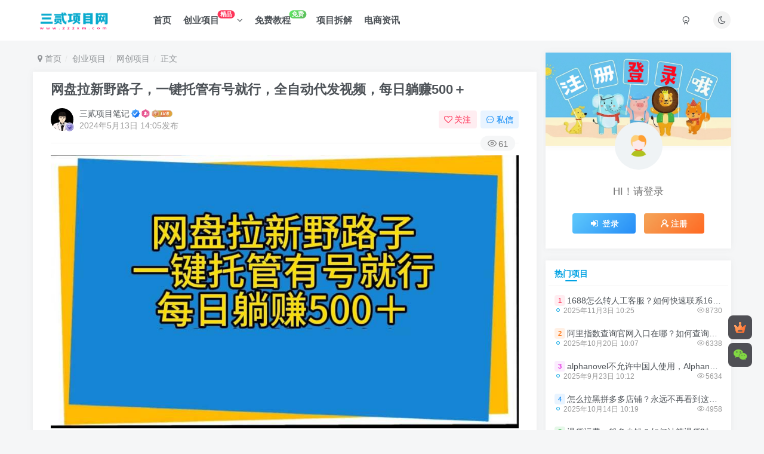

--- FILE ---
content_type: text/html; charset=UTF-8
request_url: https://www.222xm.com/24435.html
body_size: 18529
content:
<!DOCTYPE HTML>
<html lang="zh-CN">
<head>
	<meta charset="UTF-8">
	<link rel="dns-prefetch" href="//apps.bdimg.com">
	<meta http-equiv="X-UA-Compatible" content="IE=edge,chrome=1">
	<meta name="viewport" content="width=device-width, initial-scale=1.0, user-scalable=0, minimum-scale=1.0, maximum-scale=0.0, viewport-fit=cover">
	<meta http-equiv="Cache-Control" content="no-transform" />
	<meta http-equiv="Cache-Control" content="no-siteapp" />
	<meta name='robots' content='max-image-preview:large' />
<title>网盘拉新野路子，一键托管有号就行，全自动代发视频，每日躺赚500＋-三贰项目网</title><meta name="keywords" content="网创项目">
<meta name="description" content="今天给大家带来一个最新项目：网盘拉新野路子，一键托管有号就行，全自动代发视频，每日躺赚2000＋，保姆级落地教程网盘拉新这个项目大家应该都熟悉了，通过各种方式引导用户下载APP就能赚取佣金一单5-10块不等，别小看这5块10块的，还有充值提成，流量来了一天几千上万都不是问题。基于很多小白不会做视频，但是又想赚点钱，平台新推出了托管功能，只要有快手号就能托管给平台代发视频，每天发2~3条，条条都是原">
<link rel="canonical" href="https://www.222xm.com/24435.html" /><link rel='stylesheet' id='wxsync_main_css-css' href='https://www.222xm.com/wp-content/plugins/wxsync/libs/wxsync.css?ver=1.0.2' type='text/css' media='screen' />
<link rel='stylesheet' id='wp-block-library-css' href='https://www.222xm.com/wp-includes/css/dist/block-library/style.min.css?ver=6.1.1' type='text/css' media='all' />
<link rel='stylesheet' id='classic-theme-styles-css' href='https://www.222xm.com/wp-includes/css/classic-themes.min.css?ver=1' type='text/css' media='all' />
<style id='global-styles-inline-css' type='text/css'>
body{--wp--preset--color--black: #000000;--wp--preset--color--cyan-bluish-gray: #abb8c3;--wp--preset--color--white: #ffffff;--wp--preset--color--pale-pink: #f78da7;--wp--preset--color--vivid-red: #cf2e2e;--wp--preset--color--luminous-vivid-orange: #ff6900;--wp--preset--color--luminous-vivid-amber: #fcb900;--wp--preset--color--light-green-cyan: #7bdcb5;--wp--preset--color--vivid-green-cyan: #00d084;--wp--preset--color--pale-cyan-blue: #8ed1fc;--wp--preset--color--vivid-cyan-blue: #0693e3;--wp--preset--color--vivid-purple: #9b51e0;--wp--preset--gradient--vivid-cyan-blue-to-vivid-purple: linear-gradient(135deg,rgba(6,147,227,1) 0%,rgb(155,81,224) 100%);--wp--preset--gradient--light-green-cyan-to-vivid-green-cyan: linear-gradient(135deg,rgb(122,220,180) 0%,rgb(0,208,130) 100%);--wp--preset--gradient--luminous-vivid-amber-to-luminous-vivid-orange: linear-gradient(135deg,rgba(252,185,0,1) 0%,rgba(255,105,0,1) 100%);--wp--preset--gradient--luminous-vivid-orange-to-vivid-red: linear-gradient(135deg,rgba(255,105,0,1) 0%,rgb(207,46,46) 100%);--wp--preset--gradient--very-light-gray-to-cyan-bluish-gray: linear-gradient(135deg,rgb(238,238,238) 0%,rgb(169,184,195) 100%);--wp--preset--gradient--cool-to-warm-spectrum: linear-gradient(135deg,rgb(74,234,220) 0%,rgb(151,120,209) 20%,rgb(207,42,186) 40%,rgb(238,44,130) 60%,rgb(251,105,98) 80%,rgb(254,248,76) 100%);--wp--preset--gradient--blush-light-purple: linear-gradient(135deg,rgb(255,206,236) 0%,rgb(152,150,240) 100%);--wp--preset--gradient--blush-bordeaux: linear-gradient(135deg,rgb(254,205,165) 0%,rgb(254,45,45) 50%,rgb(107,0,62) 100%);--wp--preset--gradient--luminous-dusk: linear-gradient(135deg,rgb(255,203,112) 0%,rgb(199,81,192) 50%,rgb(65,88,208) 100%);--wp--preset--gradient--pale-ocean: linear-gradient(135deg,rgb(255,245,203) 0%,rgb(182,227,212) 50%,rgb(51,167,181) 100%);--wp--preset--gradient--electric-grass: linear-gradient(135deg,rgb(202,248,128) 0%,rgb(113,206,126) 100%);--wp--preset--gradient--midnight: linear-gradient(135deg,rgb(2,3,129) 0%,rgb(40,116,252) 100%);--wp--preset--duotone--dark-grayscale: url('#wp-duotone-dark-grayscale');--wp--preset--duotone--grayscale: url('#wp-duotone-grayscale');--wp--preset--duotone--purple-yellow: url('#wp-duotone-purple-yellow');--wp--preset--duotone--blue-red: url('#wp-duotone-blue-red');--wp--preset--duotone--midnight: url('#wp-duotone-midnight');--wp--preset--duotone--magenta-yellow: url('#wp-duotone-magenta-yellow');--wp--preset--duotone--purple-green: url('#wp-duotone-purple-green');--wp--preset--duotone--blue-orange: url('#wp-duotone-blue-orange');--wp--preset--font-size--small: 13px;--wp--preset--font-size--medium: 20px;--wp--preset--font-size--large: 36px;--wp--preset--font-size--x-large: 42px;--wp--preset--spacing--20: 0.44rem;--wp--preset--spacing--30: 0.67rem;--wp--preset--spacing--40: 1rem;--wp--preset--spacing--50: 1.5rem;--wp--preset--spacing--60: 2.25rem;--wp--preset--spacing--70: 3.38rem;--wp--preset--spacing--80: 5.06rem;}:where(.is-layout-flex){gap: 0.5em;}body .is-layout-flow > .alignleft{float: left;margin-inline-start: 0;margin-inline-end: 2em;}body .is-layout-flow > .alignright{float: right;margin-inline-start: 2em;margin-inline-end: 0;}body .is-layout-flow > .aligncenter{margin-left: auto !important;margin-right: auto !important;}body .is-layout-constrained > .alignleft{float: left;margin-inline-start: 0;margin-inline-end: 2em;}body .is-layout-constrained > .alignright{float: right;margin-inline-start: 2em;margin-inline-end: 0;}body .is-layout-constrained > .aligncenter{margin-left: auto !important;margin-right: auto !important;}body .is-layout-constrained > :where(:not(.alignleft):not(.alignright):not(.alignfull)){max-width: var(--wp--style--global--content-size);margin-left: auto !important;margin-right: auto !important;}body .is-layout-constrained > .alignwide{max-width: var(--wp--style--global--wide-size);}body .is-layout-flex{display: flex;}body .is-layout-flex{flex-wrap: wrap;align-items: center;}body .is-layout-flex > *{margin: 0;}:where(.wp-block-columns.is-layout-flex){gap: 2em;}.has-black-color{color: var(--wp--preset--color--black) !important;}.has-cyan-bluish-gray-color{color: var(--wp--preset--color--cyan-bluish-gray) !important;}.has-white-color{color: var(--wp--preset--color--white) !important;}.has-pale-pink-color{color: var(--wp--preset--color--pale-pink) !important;}.has-vivid-red-color{color: var(--wp--preset--color--vivid-red) !important;}.has-luminous-vivid-orange-color{color: var(--wp--preset--color--luminous-vivid-orange) !important;}.has-luminous-vivid-amber-color{color: var(--wp--preset--color--luminous-vivid-amber) !important;}.has-light-green-cyan-color{color: var(--wp--preset--color--light-green-cyan) !important;}.has-vivid-green-cyan-color{color: var(--wp--preset--color--vivid-green-cyan) !important;}.has-pale-cyan-blue-color{color: var(--wp--preset--color--pale-cyan-blue) !important;}.has-vivid-cyan-blue-color{color: var(--wp--preset--color--vivid-cyan-blue) !important;}.has-vivid-purple-color{color: var(--wp--preset--color--vivid-purple) !important;}.has-black-background-color{background-color: var(--wp--preset--color--black) !important;}.has-cyan-bluish-gray-background-color{background-color: var(--wp--preset--color--cyan-bluish-gray) !important;}.has-white-background-color{background-color: var(--wp--preset--color--white) !important;}.has-pale-pink-background-color{background-color: var(--wp--preset--color--pale-pink) !important;}.has-vivid-red-background-color{background-color: var(--wp--preset--color--vivid-red) !important;}.has-luminous-vivid-orange-background-color{background-color: var(--wp--preset--color--luminous-vivid-orange) !important;}.has-luminous-vivid-amber-background-color{background-color: var(--wp--preset--color--luminous-vivid-amber) !important;}.has-light-green-cyan-background-color{background-color: var(--wp--preset--color--light-green-cyan) !important;}.has-vivid-green-cyan-background-color{background-color: var(--wp--preset--color--vivid-green-cyan) !important;}.has-pale-cyan-blue-background-color{background-color: var(--wp--preset--color--pale-cyan-blue) !important;}.has-vivid-cyan-blue-background-color{background-color: var(--wp--preset--color--vivid-cyan-blue) !important;}.has-vivid-purple-background-color{background-color: var(--wp--preset--color--vivid-purple) !important;}.has-black-border-color{border-color: var(--wp--preset--color--black) !important;}.has-cyan-bluish-gray-border-color{border-color: var(--wp--preset--color--cyan-bluish-gray) !important;}.has-white-border-color{border-color: var(--wp--preset--color--white) !important;}.has-pale-pink-border-color{border-color: var(--wp--preset--color--pale-pink) !important;}.has-vivid-red-border-color{border-color: var(--wp--preset--color--vivid-red) !important;}.has-luminous-vivid-orange-border-color{border-color: var(--wp--preset--color--luminous-vivid-orange) !important;}.has-luminous-vivid-amber-border-color{border-color: var(--wp--preset--color--luminous-vivid-amber) !important;}.has-light-green-cyan-border-color{border-color: var(--wp--preset--color--light-green-cyan) !important;}.has-vivid-green-cyan-border-color{border-color: var(--wp--preset--color--vivid-green-cyan) !important;}.has-pale-cyan-blue-border-color{border-color: var(--wp--preset--color--pale-cyan-blue) !important;}.has-vivid-cyan-blue-border-color{border-color: var(--wp--preset--color--vivid-cyan-blue) !important;}.has-vivid-purple-border-color{border-color: var(--wp--preset--color--vivid-purple) !important;}.has-vivid-cyan-blue-to-vivid-purple-gradient-background{background: var(--wp--preset--gradient--vivid-cyan-blue-to-vivid-purple) !important;}.has-light-green-cyan-to-vivid-green-cyan-gradient-background{background: var(--wp--preset--gradient--light-green-cyan-to-vivid-green-cyan) !important;}.has-luminous-vivid-amber-to-luminous-vivid-orange-gradient-background{background: var(--wp--preset--gradient--luminous-vivid-amber-to-luminous-vivid-orange) !important;}.has-luminous-vivid-orange-to-vivid-red-gradient-background{background: var(--wp--preset--gradient--luminous-vivid-orange-to-vivid-red) !important;}.has-very-light-gray-to-cyan-bluish-gray-gradient-background{background: var(--wp--preset--gradient--very-light-gray-to-cyan-bluish-gray) !important;}.has-cool-to-warm-spectrum-gradient-background{background: var(--wp--preset--gradient--cool-to-warm-spectrum) !important;}.has-blush-light-purple-gradient-background{background: var(--wp--preset--gradient--blush-light-purple) !important;}.has-blush-bordeaux-gradient-background{background: var(--wp--preset--gradient--blush-bordeaux) !important;}.has-luminous-dusk-gradient-background{background: var(--wp--preset--gradient--luminous-dusk) !important;}.has-pale-ocean-gradient-background{background: var(--wp--preset--gradient--pale-ocean) !important;}.has-electric-grass-gradient-background{background: var(--wp--preset--gradient--electric-grass) !important;}.has-midnight-gradient-background{background: var(--wp--preset--gradient--midnight) !important;}.has-small-font-size{font-size: var(--wp--preset--font-size--small) !important;}.has-medium-font-size{font-size: var(--wp--preset--font-size--medium) !important;}.has-large-font-size{font-size: var(--wp--preset--font-size--large) !important;}.has-x-large-font-size{font-size: var(--wp--preset--font-size--x-large) !important;}
.wp-block-navigation a:where(:not(.wp-element-button)){color: inherit;}
:where(.wp-block-columns.is-layout-flex){gap: 2em;}
.wp-block-pullquote{font-size: 1.5em;line-height: 1.6;}
</style>
<link rel='stylesheet' id='_bootstrap-css' href='https://www.222xm.com/wp-content/themes/zibll/css/bootstrap.min.css?ver=6.9.2' type='text/css' media='all' />
<link rel='stylesheet' id='_fontawesome-css' href='https://www.222xm.com/wp-content/themes/zibll/css/font-awesome.min.css?ver=6.9.2' type='text/css' media='all' />
<link rel='stylesheet' id='_main-css' href='https://www.222xm.com/wp-content/themes/zibll/css/main.min.css?ver=6.9.2' type='text/css' media='all' />
<script type='text/javascript' src='https://www.222xm.com/wp-content/themes/zibll/js/libs/jquery.min.js?ver=6.9.2' id='jquery-js'></script>
<meta property="bytedance:published_time" content="2024-05-13T14:05:00+08:00" />
<meta property="bytedance:updated_time" content="" content="2024-05-13T14:05:00+08:00" />
<style>.navbar-brand{position:relative;overflow:hidden;margin:0px 0 0 0px}.navbar-brand:before{content:"";position:absolute;left:-665px;top:-460px;width:200px;height:15px;background-color:rgba(255,255,255,.5);-webkit-transform:rotate(-45deg);-moz-transform:rotate(-45deg);-ms-transform:rotate(-45deg);-o-transform:rotate(-45deg);transform:rotate(-45deg);-webkit-animation:searchLights 10s ease-in 0s infinite;-o-animation:searchLights 6s ease-in 0s infinite;animation:searchLights 10s ease-in 0s infinite}@-moz-keyframes searchLights{50%{left:-120px;top:0}65%{left:350px;top:0px}}@keyframes searchLights{40%{left:-120px;top:0}60%{left:350px;top:0px}80%{left:-120px;top:0px}}</style>
<script>$(document).ready(function(){$("li.relative").css("display","none")})</script>
<link rel='shortcut icon' href='https://www.222xm.com/wp-content/uploads/2024/05/微信图片_20231213101648.jpg'><link rel='icon' href='https://www.222xm.com/wp-content/uploads/2024/05/微信图片_20231213101648.jpg'><link rel='apple-touch-icon-precomposed' href='https://www.222xm.com/wp-content/uploads/2024/05/微信图片_20231213101648.jpg'><meta name='msapplication-TileImage' content='https://www.222xm.com/wp-content/uploads/2024/05/微信图片_20231213101648.jpg'><style>.footer{--footer-bg:linear-gradient(135deg, #4a4b50 10%, #2d2422 100%);--footer-color:#ffffff;}:root{--theme-color:#00a2e3;--focus-shadow-color:rgba(0,162,227,.4);--focus-color-opacity1:rgba(0,162,227,.1);--main-radius:0px;--mian-max-width:1200px;}.enlighter-default .enlighter{max-height:400px;overflow-y:auto !important;}.enlighter-toolbar{display:none !important;}.posts-item .item-heading>a {font-weight: bold;color: unset;}@media (max-width:640px) {
		.meta-right .meta-view{
			display: unset !important;
		}
	}body * {-webkit-backdrop-filter:none !important;backdrop-filter:none !important;}:root{--blur-bg:#ffffff;}body.dark-theme{--blur-bg:#37383a;}</style><meta name='apple-mobile-web-app-title' content='三贰项目网'><!--[if IE]><script src="https://www.222xm.com/wp-content/themes/zibll/js/libs/html5.min.js"></script><![endif]--><script type="application/ld+json">{
  "@context": "https://ziyuan.baidu.com/contexts/cambrian.jsonld",
  "@id": "https://www.222xm.com/24435.html",
  "appid": "https://www.222xm.com/24435.html",
  "title": "网盘拉新野路子，一键托管有号就行，全自动代发视频，每日躺赚500＋”,
  "images": [
    "https://www.222xm.com/wp-content/uploads/2024/05/hwxyo44utum.jpg",
  ],
  "description": "今天给大家带来一个最新项目： 网盘拉新野路子，一键托管有号就行，全自动代发视频，每日躺赚2000＋，保姆级落地 [&hellip;]",
  "pubDate": "2024-05-13T14:05:00",
  "upDate": "2024-05-13T14:05:00",
}</script>
	</head>
<body class="post-template-default single single-post postid-24435 single-format-standard white-theme nav-fixed site-layout-2">
		<div style="position: fixed;z-index: -999;left: -5000%;"><img src="https://www.222xm.com/wp-content/uploads/2024/05/hwxyo44utum.jpg"/" alt="网盘拉新野路子，一键托管有号就行，全自动代发视频，每日躺赚500＋-三贰项目网"></div>	    <header class="jzt 222xm.com header header-layout-1">
        <nav class="jzt 222xm.com navbar navbar-top center">
            <div class="jzt 222xm.com container-fluid container-header">
                <div class="jzt 222xm.com navbar-header">
			<div class="jzt 222xm.com navbar-brand"><a class="jzt 222xm.com navbar-logo" href="https://www.222xm.com"><img src="https://www.222xm.com/wp-content/uploads/2024/05/三贰项目网logo_副本.png" switch-src="https://www.222xm.com/wp-content/uploads/2024/05/三贰项目网logo_副本.png" alt="三贰项目网-网络创业项目教程资源分享平台" >
			</a></div>
			<button type="button" data-toggle-class data-target=".mobile-navbar" class="jzt 222xm.com navbar-toggle"><svg class="jzt 222xm.com icon em12" aria-hidden="true" data-viewBox="0 0 1024 1024" viewBox="0 0 1024 1024"><use xlink:href="#icon-menu"></use></svg></button><a class="jzt 222xm.com main-search-btn navbar-toggle" href="javascript:;"><svg class="jzt 222xm.com icon" aria-hidden="true"><use xlink:href="#icon-search"></use></svg></a>
		</div>                <div class="jzt 222xm.com collapse navbar-collapse">
                    <ul class="jzt 222xm.com nav navbar-nav"><li id="menu-item-22" class="menu-item menu-item-type-custom menu-item-object-custom menu-item-home menu-item-22"><a href="https://www.222xm.com">首页</a></li>
<li id="menu-item-19" class="menu-item menu-item-type-taxonomy menu-item-object-category current-post-ancestor menu-item-has-children menu-item-19"><a href="https://www.222xm.com/sy">创业项目<badge>精品</badge></a>
<ul class="sub-menu">
	<li id="menu-item-35" class="menu-item menu-item-type-taxonomy menu-item-object-category current-post-ancestor current-menu-parent current-post-parent menu-item-35"><a href="https://www.222xm.com/sy/wcxm">网创项目</a></li>
	<li id="menu-item-40" class="menu-item menu-item-type-taxonomy menu-item-object-category menu-item-40"><a href="https://www.222xm.com/sy/b">短视频运营</a></li>
	<li id="menu-item-37" class="menu-item menu-item-type-taxonomy menu-item-object-category menu-item-37"><a href="https://www.222xm.com/sy/c">引流推广</a></li>
	<li id="menu-item-39" class="menu-item menu-item-type-taxonomy menu-item-object-category menu-item-39"><a href="https://www.222xm.com/sy/d">电商运营</a></li>
	<li id="menu-item-38" class="menu-item menu-item-type-taxonomy menu-item-object-category menu-item-38"><a href="https://www.222xm.com/sy/e">文案写作</a></li>
	<li id="menu-item-42" class="menu-item menu-item-type-taxonomy menu-item-object-category menu-item-42"><a href="https://www.222xm.com/sy/f">自媒体</a></li>
	<li id="menu-item-41" class="menu-item menu-item-type-taxonomy menu-item-object-category menu-item-41"><a href="https://www.222xm.com/sy/g">社群营销</a></li>
	<li id="menu-item-36" class="menu-item menu-item-type-taxonomy menu-item-object-category menu-item-36"><a href="https://www.222xm.com/sy/h">其它项目</a></li>
</ul>
</li>
<li id="menu-item-18" class="menu-item menu-item-type-taxonomy menu-item-object-category menu-item-18"><a href="https://www.222xm.com/cymfjc">免费教程<badge class="jb-green">免费</badge></a></li>
<li id="menu-item-20" class="menu-item menu-item-type-taxonomy menu-item-object-category menu-item-20"><a href="https://www.222xm.com/xmcjal">项目拆解</a></li>
<li id="menu-item-21" class="menu-item menu-item-type-taxonomy menu-item-object-category menu-item-21"><a href="https://www.222xm.com/xmzxdt">电商资讯</a></li>
</ul><div class="jzt 222xm.com navbar-form navbar-right hide show-nav-but" style="margin-right:-20px;"><a data-toggle-class data-target=".nav.navbar-nav" href="javascript:;" class="jzt 222xm.com but"><svg class="jzt 222xm.com " aria-hidden="true" data-viewBox="0 0 1024 1024" viewBox="0 0 1024 1024"><use xlink:href="#icon-menu_2"></use></svg></a></div><div class="jzt 222xm.com navbar-form navbar-right"><a href="javascript:;" class="jzt 222xm.com toggle-theme toggle-radius"><i class="jzt 222xm.com fa fa-toggle-theme"></i></a></div><div class="jzt 222xm.com navbar-form navbar-right">
					<ul class="jzt 222xm.com list-inline splitters relative">
						<li><a href="javascript:;" class="jzt 222xm.com btn signin-loader"><svg class="jzt 222xm.com icon" aria-hidden="true" data-viewBox="50 0 924 924" viewBox="50 0 924 924"><use xlink:href="#icon-user"></use></svg></a>
							<ul class="jzt 222xm.com sub-menu">
							<div class="jzt 222xm.com padding-10"><div class="jzt 222xm.com sub-user-box"><div class="jzt 222xm.com text-center"><div><a class="jzt 222xm.com em09 signin-loader but jb-red radius4 payvip-icon btn-block mt10" href="javascript:;"><svg class="jzt 222xm.com em12 mr10" aria-hidden="true" data-viewBox="0 0 1024 1024" viewBox="0 0 1024 1024"><use xlink:href="#icon-vip_1"></use></svg>开通会员 尊享会员权益</a></div><div class="jzt 222xm.com flex jsa header-user-href"><a href="javascript:;" class="jzt 222xm.com signin-loader"><div class="jzt 222xm.com badg mb6 toggle-radius c-blue"><svg class="jzt 222xm.com icon" aria-hidden="true" data-viewBox="50 0 924 924" viewBox="50 0 924 924"><use xlink:href="#icon-user"></use></svg></div><div class="jzt 222xm.com c-blue">登录</div></a><a href="javascript:;" class="jzt 222xm.com signup-loader"><div class="jzt 222xm.com badg mb6 toggle-radius c-green"><svg class="jzt 222xm.com icon" aria-hidden="true"><use xlink:href="#icon-signup"></use></svg></div><div class="jzt 222xm.com c-green">注册</div></a><a target="_blank" href="https://www.222xm.com/user-sign?tab=resetpassword&redirect_to=https%3A%2F%2Fwww.222xm.com%2F24435.html"><div class="jzt 222xm.com badg mb6 toggle-radius c-purple"><svg class="jzt 222xm.com icon" aria-hidden="true"><use xlink:href="#icon-user_rp"></use></svg></div><div class="jzt 222xm.com c-purple">找回密码</div></a></div></div></div></div>
							</ul>
						</li><li class="jzt 222xm.com relative"><a class="jzt 222xm.com main-search-btn btn nav-search-btn" href="javascript:;"><svg class="jzt 222xm.com icon" aria-hidden="true"><use xlink:href="#icon-search"></use></svg></a></li>
					</ul>
				</div>                </div>
            </div>
        </nav>
    </header>

    <div class="jzt 222xm.com mobile-header">
        <nav mini-touch="mobile-nav" touch-direction="left" class="jzt 222xm.com mobile-navbar visible-xs-block scroll-y mini-scrollbar left">
            <a href="javascript:;" class="jzt 222xm.com toggle-theme toggle-radius"><i class="jzt 222xm.com fa fa-toggle-theme"></i></a><ul class="jzt 222xm.com mobile-menus theme-box"><li class="menu-item menu-item-type-custom menu-item-object-custom menu-item-home menu-item-22"><a href="https://www.222xm.com">首页</a></li>
<li class="menu-item menu-item-type-taxonomy menu-item-object-category current-post-ancestor menu-item-has-children menu-item-19"><a href="https://www.222xm.com/sy">创业项目<badge>精品</badge></a>
<ul class="sub-menu">
	<li class="menu-item menu-item-type-taxonomy menu-item-object-category current-post-ancestor current-menu-parent current-post-parent menu-item-35"><a href="https://www.222xm.com/sy/wcxm">网创项目</a></li>
	<li class="menu-item menu-item-type-taxonomy menu-item-object-category menu-item-40"><a href="https://www.222xm.com/sy/b">短视频运营</a></li>
	<li class="menu-item menu-item-type-taxonomy menu-item-object-category menu-item-37"><a href="https://www.222xm.com/sy/c">引流推广</a></li>
	<li class="menu-item menu-item-type-taxonomy menu-item-object-category menu-item-39"><a href="https://www.222xm.com/sy/d">电商运营</a></li>
	<li class="menu-item menu-item-type-taxonomy menu-item-object-category menu-item-38"><a href="https://www.222xm.com/sy/e">文案写作</a></li>
	<li class="menu-item menu-item-type-taxonomy menu-item-object-category menu-item-42"><a href="https://www.222xm.com/sy/f">自媒体</a></li>
	<li class="menu-item menu-item-type-taxonomy menu-item-object-category menu-item-41"><a href="https://www.222xm.com/sy/g">社群营销</a></li>
	<li class="menu-item menu-item-type-taxonomy menu-item-object-category menu-item-36"><a href="https://www.222xm.com/sy/h">其它项目</a></li>
</ul>
</li>
<li class="menu-item menu-item-type-taxonomy menu-item-object-category menu-item-18"><a href="https://www.222xm.com/cymfjc">免费教程<badge class="jb-green">免费</badge></a></li>
<li class="menu-item menu-item-type-taxonomy menu-item-object-category menu-item-20"><a href="https://www.222xm.com/xmcjal">项目拆解</a></li>
<li class="menu-item menu-item-type-taxonomy menu-item-object-category menu-item-21"><a href="https://www.222xm.com/xmzxdt">电商资讯</a></li>
</ul><div class="jzt 222xm.com posts-nav-box" data-title="文章目录"></div><div class="jzt 222xm.com sub-user-box"><div class="jzt 222xm.com text-center"><div><a class="jzt 222xm.com em09 signin-loader but jb-red radius4 payvip-icon btn-block mt10" href="javascript:;"><svg class="jzt 222xm.com em12 mr10" aria-hidden="true" data-viewBox="0 0 1024 1024" viewBox="0 0 1024 1024"><use xlink:href="#icon-vip_1"></use></svg>开通会员 尊享会员权益</a></div><div class="jzt 222xm.com flex jsa header-user-href"><a href="javascript:;" class="jzt 222xm.com signin-loader"><div class="jzt 222xm.com badg mb6 toggle-radius c-blue"><svg class="jzt 222xm.com icon" aria-hidden="true" data-viewBox="50 0 924 924" viewBox="50 0 924 924"><use xlink:href="#icon-user"></use></svg></div><div class="jzt 222xm.com c-blue">登录</div></a><a href="javascript:;" class="jzt 222xm.com signup-loader"><div class="jzt 222xm.com badg mb6 toggle-radius c-green"><svg class="jzt 222xm.com icon" aria-hidden="true"><use xlink:href="#icon-signup"></use></svg></div><div class="jzt 222xm.com c-green">注册</div></a><a target="_blank" href="https://www.222xm.com/user-sign?tab=resetpassword&redirect_to=https%3A%2F%2Fwww.222xm.com%2F24435.html"><div class="jzt 222xm.com badg mb6 toggle-radius c-purple"><svg class="jzt 222xm.com icon" aria-hidden="true"><use xlink:href="#icon-user_rp"></use></svg></div><div class="jzt 222xm.com c-purple">找回密码</div></a></div></div></div><div class="jzt 222xm.com mobile-nav-widget"></div>        </nav>
        <div class="jzt 222xm.com fixed-body" data-close=".mobile-navbar"></div>
    </div>
    <div class="jzt 222xm.com container fluid-widget"></div><main role="main" class="jzt 222xm.com container">
    <div class="jzt 222xm.com content-wrap">
        <div class="jzt 222xm.com content-layout">
            <ul class="jzt 222xm.com breadcrumb">
		<li><a href="https://www.222xm.com"><i class="jzt 222xm.com fa fa-map-marker"></i> 首页</a></li><li>
		<a href="https://www.222xm.com/sy">创业项目</a> </li><li> <a href="https://www.222xm.com/sy/wcxm">网创项目</a> </li><li> 正文</li></ul><article class="jzt 222xm.com article main-bg theme-box box-body radius8 main-shadow"><div class="jzt 222xm.com article-header theme-box clearfix relative"><h1 class="jzt 222xm.com article-title"> <a href="https://www.222xm.com/24435.html">网盘拉新野路子，一键托管有号就行，全自动代发视频，每日躺赚500＋</a></h1><div class="jzt 222xm.com article-avatar"><div class="jzt 222xm.com user-info flex ac article-avatar"><a href="https://www.222xm.com/author/1"><span class="jzt 222xm.com avatar-img"><img alt="三贰项目笔记的头像-三贰项目网" src="https://www.222xm.com/wp-content/themes/zibll/img/avatar-default.png" data-src="//www.222xm.com/wp-content/uploads/2024/04/微信图片_20231213101648.jpg" class="jzt 222xm.com lazyload avatar avatar-id-1"><img class="jzt 222xm.com lazyload avatar-badge" src="https://www.222xm.com/wp-content/themes/zibll/img/thumbnail.svg" data-src="https://www.222xm.com/wp-content/themes/zibll/img/vip-2.svg" data-toggle="tooltip" title="终身会员" alt="终身会员"></span></a><div class="jzt 222xm.com user-right flex flex1 ac jsb ml10"><div class="jzt 222xm.com flex1"><name class="jzt 222xm.com flex ac flex1"><a class="jzt 222xm.com display-name text-ellipsis " href="https://www.222xm.com/author/1">三贰项目笔记</a><icon data-toggle="tooltip" title="管理员" class="jzt 222xm.com user-auth-icon ml3"><svg class="jzt 222xm.com icon" aria-hidden="true"><use xlink:href="#icon-user-auth"></use></svg></icon><img  class="jzt 222xm.com lazyload ml3 img-icon medal-icon" src="https://www.222xm.com/wp-content/themes/zibll/img/thumbnail-null.svg" data-src="https://www.222xm.com/wp-content/themes/zibll/img/medal/medal-9.svg" data-toggle="tooltip" title="小有名气"  alt="徽章-小有名气-三贰项目网"><img  class="jzt 222xm.com lazyload img-icon ml3" src="https://www.222xm.com/wp-content/themes/zibll/img/thumbnail-null.svg" data-src="https://www.222xm.com/wp-content/themes/zibll/img/user-level-6.png" data-toggle="tooltip" title="LV6" alt="等级-LV6-三贰项目网"></name><div class="jzt 222xm.com px12-sm muted-2-color text-ellipsis"><span data-toggle="tooltip" data-placement="bottom" title="2024年05月13日 14:05发布">2024年5月13日 14:05发布</span></div></div><div class="jzt 222xm.com flex0 user-action"><a href="javascript:;" class="jzt 222xm.com px12-sm ml10 follow but c-red signin-loader" data-pid="1"><count><i class="jzt 222xm.com fa fa-heart-o mr3" aria-hidden="true"></i>关注</count></a><a class="jzt 222xm.com signin-loader ml6 but c-blue px12-sm" href="javascript:;"><svg class="jzt 222xm.com icon" aria-hidden="true"><use xlink:href="#icon-private"></use></svg>私信</a></div></div></div><div class="jzt 222xm.com relative"><i class="jzt 222xm.com line-form-line"></i><div class="jzt 222xm.com flex ac single-metabox abs-right"><div class="jzt 222xm.com post-metas"><item class="jzt 222xm.com meta-view"><svg class="jzt 222xm.com icon" aria-hidden="true"><use xlink:href="#icon-view"></use></svg>61</item></div><div class="jzt 222xm.com clearfix ml6"></div></div></div></div></div>    <div class="jzt 222xm.com article-content">
                        <div data-nav="posts"class="jzt 222xm.com theme-box wp-posts-content">
            <p><img alt="图片[1]-网盘拉新野路子，一键托管有号就行，全自动代发视频，每日躺赚500＋-三贰项目网" decoding="async" src="https://www.222xm.com/wp-content/themes/zibll/img/thumbnail-lg.svg" data-src="https://www.222xm.com/wp-content/uploads/2024/05/hwxyo44utum.jpg" /></p>
<p>今天给大家带来一个最新<a target="_blank" href="https://www.222xm.com/tag/%e9%a1%b9%e7%9b%ae" title="查看所有关于 项目 的文章">项目</a>：</p>
<p><a target="_blank" href="https://www.222xm.com/tag/%e7%bd%91%e7%9b%98%e6%8b%89%e6%96%b0" title="查看所有关于 网盘拉新 的文章">网盘拉新</a>野路子，一键托管有号就行，全自动代发视频，每日躺赚2000＋，保姆级落地教程</p>
<p>网盘拉新这个项目大家应该都熟悉了，通过各种方式引导用户下载APP就能赚取佣金</p>
<p>一单5-10块不等，别小看这5块10块的，还有充值提成，流量来了一天几千上万都不是问题。</p>
<p>基于很多小白不会做视频，但是又想赚点钱，平台新推出了托管功能，</p>
<p>只要有<a target="_blank" href="https://www.222xm.com/tag/%e5%bf%ab%e6%89%8b" title="查看所有关于 快手 的文章">快手</a>号就能托管给平台代发视频，每天发2~3条，条条都是原创，</p>
<p>目前测试的账号发的都是美女视频，播放量最低都在5000左右，</p>
<p>这种号不仅流量人，转化高，那些男粉也很舍得充会员，收益确实不错。</p>
<p>最重要的是你只需要提供账号，绑定好之后啥都不用干，</p>
<p>还可以批量做，一天搞个4位数没什么问题，纯躺赚。</p>
<p>课程目录：</p>
<p>01项目介绍</p>
<p>02准备与实操</p>
<p>03变现方式</p>
<p>04注意事项</p>
<div class="jzt 222xm.com hidden-box"><a class="jzt 222xm.com hidden-text" href="javascript:(scrollTo('#posts-pay',-120));"><i class="jzt 222xm.com fa fa-exclamation-circle"></i>&nbsp;&nbsp;此处内容已隐藏，请付费后查看</a></div>
<p>———END———<br />
<strong>限 时 特 惠： </strong>本站每日持续更新海量各大内部创业教程，年费会员只需59元，全站资源免费下载 <a style="color: #3333ff;text-decoration: underline" href="https://www.222xm.com/">点击查看详情</a><br />
<strong>站 长 微 信： </strong>65795539</p>
<div>                    </div>
        <div class="jzt 222xm.com zib-widget pay-box  order-type-1" id="posts-pay"><div class="jzt 222xm.com flex pay-flexbox"><div class="jzt 222xm.com flex0 relative mr20 hide-sm pay-thumb"><div class="jzt 222xm.com graphic"><img src="https://www.222xm.com/wp-content/themes/zibll/img/thumbnail.svg" data-src="https://www.222xm.com/wp-content/uploads/2024/05/hwxyo44utum.jpg"/" alt="网盘拉新野路子，一键托管有号就行，全自动代发视频，每日躺赚500＋-三贰项目网" class="jzt 222xm.com lazyload fit-cover"><div class="jzt 222xm.com abs-center text-center left-bottom"></div></div></div><div class="jzt 222xm.com flex1 flex xx jsb"><dt class="jzt 222xm.com text-ellipsis pay-title">网盘拉新野路子，一键托管有号就行，全自动代发视频，每日躺赚500＋</dt><div class="jzt 222xm.com mt6 em09 muted-2-color">此内容为付费阅读，请付费后查看</div><div class="jzt 222xm.com price-box"><div class="jzt 222xm.com price-box"><div class="jzt 222xm.com c-red padding-h10"><b data-toggle="tooltip" title="年费会员及以上会员可购买" class="jzt 222xm.com badg radius jb-vip1" style="padding: 5px 20px;"><svg class="jzt 222xm.com mr3" aria-hidden="true" data-viewBox="0 0 1024 1024" viewBox="0 0 1024 1024"><use xlink:href="#icon-vip_1"></use></svg>会员专属资源</b></div></div></div><div><span class="jzt 222xm.com vip-price-buts but-average inline"><span href="javascript:;" class="jzt 222xm.com but vip-price  signin-loader" vip-level="1" data-toggle="tooltip" title="开通年费会员"><svg class="jzt 222xm.com mr3" aria-hidden="true" data-viewBox="0 0 1024 1024" viewBox="0 0 1024 1024"><use xlink:href="#icon-vip_1"></use></svg>年费会员<span class="jzt 222xm.com em12 ml3 vip-price-text">免费</span></span><span href="javascript:;" class="jzt 222xm.com but vip-price  signin-loader" vip-level="2" data-toggle="tooltip" title="开通终身会员"><svg class="jzt 222xm.com mr3" aria-hidden="true" data-viewBox="0 0 1024 1024" viewBox="0 0 1024 1024"><use xlink:href="#icon-vip_2"></use></svg>终身会员<span class="jzt 222xm.com em12 ml3 vip-price-text">免费</span></span></span></div><div class="jzt 222xm.com text-right mt10"><div class="jzt 222xm.com badg c-yellow em09 mb6"><i class="jzt 222xm.com fa fa-fw fa-info-circle fa-fw mr6" aria-hidden="true"></i>您暂无购买权限，请先开通会员</div><a href="javascript:;" vip-level="1" class="jzt 222xm.com but btn-block jb-vip1 pay-vip padding-lg"><svg class="jzt 222xm.com mr3" aria-hidden="true" data-viewBox="0 0 1024 1024" viewBox="0 0 1024 1024"><use xlink:href="#icon-vip_1"></use></svg>开通会员</a></div></div></div><div class="jzt 222xm.com pay-tag abs-center"><i class="jzt 222xm.com fa fa-book mr3"></i>付费阅读</div></div><div class="jzt 222xm.com em09 muted-3-color"><div><span>©</span> 版权声明</div><div class="jzt 222xm.com posts-copyright"><!--网站声明代码样式一 start-->
<!--by：三贰项目库-www.222xm.com-->
  <div>
    <fieldset  style=" border: 1.5px dashed #008cff; padding: 10px; border-radius: 5px; line-height: 2em;font-weight: 700;color: var(--key-color);background-color: var(--body-bg-color);">
      <legend align="center" style=" margin-bottom: -2px;width: 30%;text-align: center; background-color: #008cff; border-radius: 999px; background-image: linear-gradient(to right, #FFCC99, #FF99CC);border: 1.5px dashed #008cff;" >
        郑重声明
      </legend>
      <span class="btn-info btn-xs">1</span> 本站：<span style="color: #3333ff"><span style="color: #09ace2; font-size: 18px"><strong>三贰项目库</strong></span></span>,网址：<font color="#09ace2">[https://www.222xm.com]</font>所分享内容可能来源于互联网公开渠道获取。如发现有涉嫌抄袭侵权/违法违规的内容， 请发送邮件至 65795539@qq.com举报删除。<br />
      <span class="btn-info btn-xs">2</span> 三贰项目库仅收集整理各大网赚平台的付费资源，提供资源分享，不提供任何的一对一教学指导，不提供任何收益保障，也不保证您一定能赚钱，风险请自行甄别。<br />
      <span class="btn-info btn-xs">3</span> 付费下载的朋友应该明白并了解，我们对部分资源进行收费仅是出于收集整理的劳务费用，并对资源相关版权问题及其准确性、内容完整性、合法性、可靠性、可操作性或可用性不承担任何责任！<br />
      <span class="btn-info btn-xs">4</span> 如遇付费才可观看的文章或资源，建议升级本站VIP，“任意下免费看”。<br />
      <span class="btn-info btn-xs">5</span> 因虚拟商品具有可复制性，一经拍下发货概不退款。<br />
    </fieldset>
  </div>
  <!--网站声明代码样式一 end--></div></div><div class="jzt 222xm.com text-center theme-box muted-3-color box-body separator em09">THE END</div><div class="jzt 222xm.com theme-box article-tags"><a class="jzt 222xm.com but ml6 radius c-blue" title="查看更多分类文章" href="https://www.222xm.com/sy/wcxm"><i class="jzt 222xm.com fa fa-folder-open-o" aria-hidden="true"></i>网创项目</a><br></div>    </div>
    <div class="jzt 222xm.com text-center muted-3-color box-body em09"></div><div class="jzt 222xm.com text-center post-actions"><a href="javascript:;" class="jzt 222xm.com action action-favorite signin-loader" data-pid="24435"><svg class="jzt 222xm.com icon" aria-hidden="true"><use xlink:href="#icon-favorite"></use></svg><text>收藏</text><count></count></a></div></article><div class="jzt 222xm.com user-card zib-widget author">
        <div class="jzt 222xm.com card-content mt10 relative">
            <div class="jzt 222xm.com user-content">
                
                <div class="jzt 222xm.com user-avatar"><a href="https://www.222xm.com/author/1"><span class="jzt 222xm.com avatar-img avatar-lg"><img alt="三贰项目笔记的头像-三贰项目网" src="https://www.222xm.com/wp-content/themes/zibll/img/avatar-default.png" data-src="//www.222xm.com/wp-content/uploads/2024/04/微信图片_20231213101648.jpg" class="jzt 222xm.com lazyload avatar avatar-id-1"><img class="jzt 222xm.com lazyload avatar-badge" src="https://www.222xm.com/wp-content/themes/zibll/img/thumbnail.svg" data-src="https://www.222xm.com/wp-content/themes/zibll/img/vip-2.svg" data-toggle="tooltip" title="终身会员" alt="终身会员"></span></a></div>
                <div class="jzt 222xm.com user-info mt20 mb10">
                    <div class="jzt 222xm.com user-name flex jc"><name class="jzt 222xm.com flex1 flex ac"><a class="jzt 222xm.com display-name text-ellipsis " href="https://www.222xm.com/author/1">三贰项目笔记</a><icon data-toggle="tooltip" title="管理员" class="jzt 222xm.com user-auth-icon ml3"><svg class="jzt 222xm.com icon" aria-hidden="true"><use xlink:href="#icon-user-auth"></use></svg></icon><img  class="jzt 222xm.com lazyload ml3 img-icon medal-icon" src="https://www.222xm.com/wp-content/themes/zibll/img/thumbnail-null.svg" data-src="https://www.222xm.com/wp-content/themes/zibll/img/medal/medal-9.svg" data-toggle="tooltip" title="小有名气"  alt="徽章-小有名气-三贰项目网"><img  class="jzt 222xm.com lazyload img-icon ml3" src="https://www.222xm.com/wp-content/themes/zibll/img/thumbnail-null.svg" data-src="https://www.222xm.com/wp-content/themes/zibll/img/user-level-6.png" data-toggle="tooltip" title="LV6" alt="等级-LV6-三贰项目网"><a href="javascript:;" class="jzt 222xm.com focus-color ml10 follow flex0 signin-loader" data-pid="1"><count><i class="jzt 222xm.com fa fa-heart-o mr3" aria-hidden="true"></i>关注</count></a></name></div>
                    <div class="jzt 222xm.com author-tag mt10 mini-scrollbar"><a class="jzt 222xm.com but c-blue tag-posts" data-toggle="tooltip" title="共1.6W+篇文章" href="https://www.222xm.com/author/1"><svg class="jzt 222xm.com icon" aria-hidden="true"><use xlink:href="#icon-post"></use></svg>1.6W+</a><a class="jzt 222xm.com but c-green tag-comment" data-toggle="tooltip" title="共0条评论" href="https://www.222xm.com/author/1?tab=comment"><svg class="jzt 222xm.com icon" aria-hidden="true"><use xlink:href="#icon-comment"></use></svg>0</a><a class="jzt 222xm.com but c-yellow tag-follow" data-toggle="tooltip" title="共16个粉丝" href="https://www.222xm.com/author/1?tab=follow"><i class="jzt 222xm.com fa fa-heart em09"></i>16</a><span class="jzt 222xm.com badg c-red tag-view" data-toggle="tooltip" title="人气值 822W+"><svg class="jzt 222xm.com icon" aria-hidden="true"><use xlink:href="#icon-hot"></use></svg>822W+</span></div>
                    <div class="jzt 222xm.com user-desc mt10 muted-2-color em09">微信公众号：三贰项目笔记</div>
                    
                </div>
            </div>
            <div class="jzt 222xm.com swiper-container more-posts swiper-scroll"><div class="jzt 222xm.com swiper-wrapper"><div class="jzt 222xm.com swiper-slide mr10"><a href="https://www.222xm.com/29166.html"><div class="jzt 222xm.com graphic hover-zoom-img em09 style-3" style="padding-bottom: 70%!important;"><img class="jzt 222xm.com fit-cover lazyload" data-src="https://www.222xm.com/wp-content/uploads/2025/01/1a3214b1e0b5d3f19f022b0ede486855.png" src="https://www.222xm.com/wp-content/themes/zibll/img/thumbnail.svg" alt="1688怎么转人工客服？如何快速联系1688的人工客服？-三贰项目网"><div class="jzt 222xm.com abs-center left-bottom graphic-text text-ellipsis">1688怎么转人工客服？如何快速联系1688的人工客服？</div><div class="jzt 222xm.com abs-center left-bottom graphic-text"><div class="jzt 222xm.com em09 opacity8">1688怎么转人工客服？如何快速联系1688的人工客服？</div><div class="jzt 222xm.com px12 opacity8 mt6"><item>2025年11月3日 10:25</item><item class="jzt 222xm.com pull-right"><svg class="jzt 222xm.com icon" aria-hidden="true"><use xlink:href="#icon-view"></use></svg> 8730</item></div></div></div></a></div><div class="jzt 222xm.com swiper-slide mr10"><a href="https://www.222xm.com/28767.html"><div class="jzt 222xm.com graphic hover-zoom-img em09 style-3" style="padding-bottom: 70%!important;"><img class="jzt 222xm.com fit-cover lazyload" data-src="https://www.222xm.com/wp-content/uploads/2025/01/fad7a2bd6e45947a80657aa2ec76e2de.png" src="https://www.222xm.com/wp-content/themes/zibll/img/thumbnail.svg" alt="阿里指数查询官网入口在哪？如何查询阿里指数的准确数据？-三贰项目网"><div class="jzt 222xm.com abs-center left-bottom graphic-text text-ellipsis">阿里指数查询官网入口在哪？如何查询阿里指数的准确数据？</div><div class="jzt 222xm.com abs-center left-bottom graphic-text"><div class="jzt 222xm.com em09 opacity8">阿里指数查询官网入口在哪？如何查询阿里指数的准确数据？</div><div class="jzt 222xm.com px12 opacity8 mt6"><item>2025年10月20日 10:07</item><item class="jzt 222xm.com pull-right"><svg class="jzt 222xm.com icon" aria-hidden="true"><use xlink:href="#icon-view"></use></svg> 6338</item></div></div></div></a></div><div class="jzt 222xm.com swiper-slide mr10"><a href="https://www.222xm.com/27932.html"><div class="jzt 222xm.com graphic hover-zoom-img em09 style-3" style="padding-bottom: 70%!important;"><img class="jzt 222xm.com fit-cover lazyload" data-src="https://www.222xm.com/wp-content/uploads/2024/12/微信图片_20241215114555.png" src="https://www.222xm.com/wp-content/themes/zibll/img/thumbnail.svg" alt="alphanovel不允许中国人使用，Alphanovel跨境写作平台怎么使用？-三贰项目网"><div class="jzt 222xm.com abs-center left-bottom graphic-text text-ellipsis">alphanovel不允许中国人使用，Alphanovel跨境写作平台怎么使用？</div><div class="jzt 222xm.com abs-center left-bottom graphic-text"><div class="jzt 222xm.com em09 opacity8">alphanovel不允许中国人使用，Alphanovel跨境写作平台怎么使用？</div><div class="jzt 222xm.com px12 opacity8 mt6"><item>2025年9月23日 10:12</item><item class="jzt 222xm.com pull-right"><svg class="jzt 222xm.com icon" aria-hidden="true"><use xlink:href="#icon-view"></use></svg> 5634</item></div></div></div></a></div><div class="jzt 222xm.com swiper-slide mr10"><a href="https://www.222xm.com/28571.html"><div class="jzt 222xm.com graphic hover-zoom-img em09 style-3" style="padding-bottom: 70%!important;"><img class="jzt 222xm.com fit-cover lazyload" data-src="https://www.222xm.com/wp-content/uploads/2024/12/62f45d0eb814aac4ef67d843c9075141.png" src="https://www.222xm.com/wp-content/themes/zibll/img/thumbnail.svg" alt="怎么拉黑拼多多店铺？永远不再看到这些店铺的技巧是什么？-三贰项目网"><div class="jzt 222xm.com abs-center left-bottom graphic-text text-ellipsis">怎么拉黑拼多多店铺？永远不再看到这些店铺的技巧是什么？</div><div class="jzt 222xm.com abs-center left-bottom graphic-text"><div class="jzt 222xm.com em09 opacity8">怎么拉黑拼多多店铺？永远不再看到这些店铺的技巧是什么？</div><div class="jzt 222xm.com px12 opacity8 mt6"><item>2025年10月14日 10:19</item><item class="jzt 222xm.com pull-right"><svg class="jzt 222xm.com icon" aria-hidden="true"><use xlink:href="#icon-view"></use></svg> 4958</item></div></div></div></a></div><div class="jzt 222xm.com swiper-slide mr10"><a href="https://www.222xm.com/28555.html"><div class="jzt 222xm.com graphic hover-zoom-img em09 style-3" style="padding-bottom: 70%!important;"><img class="jzt 222xm.com fit-cover lazyload" data-src="https://www.222xm.com/wp-content/uploads/2024/12/a00fc763550402f849c98226c54dd6b4.png" src="https://www.222xm.com/wp-content/themes/zibll/img/thumbnail.svg" alt="退货运费一般多少钱？如何计算退货时的运费费用？-三贰项目网"><div class="jzt 222xm.com abs-center left-bottom graphic-text text-ellipsis">退货运费一般多少钱？如何计算退货时的运费费用？</div><div class="jzt 222xm.com abs-center left-bottom graphic-text"><div class="jzt 222xm.com em09 opacity8">退货运费一般多少钱？如何计算退货时的运费费用？</div><div class="jzt 222xm.com px12 opacity8 mt6"><item>2025年10月13日 10:25</item><item class="jzt 222xm.com pull-right"><svg class="jzt 222xm.com icon" aria-hidden="true"><use xlink:href="#icon-view"></use></svg> 4851</item></div></div></div></a></div><div class="jzt 222xm.com swiper-slide mr10"><a href="https://www.222xm.com/27555.html"><div class="jzt 222xm.com graphic hover-zoom-img em09 style-3" style="padding-bottom: 70%!important;"><img class="jzt 222xm.com fit-cover lazyload" data-src="https://www.222xm.com/wp-content/uploads/2024/12/微信图片_20241202100723.png" src="https://www.222xm.com/wp-content/themes/zibll/img/thumbnail.svg" alt="Swagbucks免费下载攻略：如何快速获取免费积分？下载方法揭秘！-三贰项目网"><div class="jzt 222xm.com abs-center left-bottom graphic-text text-ellipsis">Swagbucks免费下载攻略：如何快速获取免费积分？下载方法揭秘！</div><div class="jzt 222xm.com abs-center left-bottom graphic-text"><div class="jzt 222xm.com em09 opacity8">Swagbucks免费下载攻略：如何快速获取免费积分？下载方法揭秘！</div><div class="jzt 222xm.com px12 opacity8 mt6"><item>2025年11月25日 10:08</item><item class="jzt 222xm.com pull-right"><svg class="jzt 222xm.com icon" aria-hidden="true"><use xlink:href="#icon-view"></use></svg> 4219</item></div></div></div></a></div></div><div class="jzt 222xm.com swiper-button-prev"></div><div class="jzt 222xm.com swiper-button-next"></div></div>
        </div>
    </div>    <div class="jzt 222xm.com theme-box" style="height:99px">
        <nav class="jzt 222xm.com article-nav">
            <div class="jzt 222xm.com main-bg box-body radius8 main-shadow">
                <a href="https://www.222xm.com/24434.html">
                    <p class="jzt 222xm.com muted-2-color"><i class="jzt 222xm.com fa fa-angle-left em12"></i><i class="jzt 222xm.com fa fa-angle-left em12 mr6"></i>上一篇</p>
                    <div class="jzt 222xm.com text-ellipsis-2">
                        梦幻西游手游全新蓝海玩法，一单35，暴力掘金，小白无脑日入3000+                    </div>
                </a>
            </div>
            <div class="jzt 222xm.com main-bg box-body radius8 main-shadow">
                <a href="https://www.222xm.com/24436.html">
                    <p class="jzt 222xm.com muted-2-color">下一篇<i class="jzt 222xm.com fa fa-angle-right em12 ml6"></i><i class="jzt 222xm.com fa fa-angle-right em12"></i></p>
                    <div class="jzt 222xm.com text-ellipsis-2">
                        五月刚出最新蓝海项目一键托管 躺赚收益分成 日产无上限                    </div>
                </a>
            </div>
        </nav>
    </div>
<div class="jzt 222xm.com theme-box relates">
            <div class="jzt 222xm.com box-body notop">
                <div class="jzt 222xm.com title-theme"><strong>猜你喜欢</strong></div>
            </div><div class="jzt 222xm.com zib-widget"><ul class="jzt 222xm.com no-thumb"><div class="jzt 222xm.com posts-mini"><div class="jzt 222xm.com mr10"><div class="jzt 222xm.com item-thumbnail"><a target="_blank" href="https://www.222xm.com/30264.html"><img src="https://www.222xm.com/wp-content/themes/zibll/img/thumbnail.svg" data-src="https://www.222xm.com/wp-content/uploads/2025/03/acc66c9e-ccc9-4658-9e08-b40c597207a3.jpg" alt="AI无人直播，单机日收益500+无需手动-三贰项目网" class="jzt 222xm.com lazyload fit-cover radius8"></a></div></div><div class="jzt 222xm.com posts-mini-con flex xx flex1 jsb"><h2 class="jzt 222xm.com item-heading text-ellipsis-2"><a  target="_blank" href="https://www.222xm.com/30264.html">AI无人直播，单机日收益500+无需手动<span class="jzt 222xm.com focus-color"></span></a></h2><div class="jzt 222xm.com item-meta muted-2-color flex jsb ac"><item class="jzt 222xm.com icon-circle mln3">2025年3月21日 20:08</item><div class="jzt 222xm.com meta-right"><item class="jzt 222xm.com meta-pay badg badg-sm mr6 jb-vip1"  data-toggle="tooltip" title="付费阅读"><img  class="jzt 222xm.com lazyload img-icon mr3" src="https://www.222xm.com/wp-content/themes/zibll/img/thumbnail-null.svg" data-src="https://www.222xm.com/wp-content/themes/zibll/img/vip-1.svg" data-toggle="tooltip" title="年费会员" alt="年费会员">会员专属</item><item class="jzt 222xm.com meta-view"><svg class="jzt 222xm.com icon" aria-hidden="true"><use xlink:href="#icon-view"></use></svg>1265</item></div></div></div></div><div class="jzt 222xm.com posts-mini"><div class="jzt 222xm.com mr10"><div class="jzt 222xm.com item-thumbnail"><a target="_blank" href="https://www.222xm.com/20044.html"><img src="https://www.222xm.com/wp-content/themes/zibll/img/thumbnail.svg" data-src="https://www.222xm.com/wp-content/uploads/2024/03/1801ced4-408d-41e0-9676-5755d52b1879.jpg" alt="靠PS月入过万 小白做这个赛道很吃香 每天2小时，简单且暴利（教学+170G资料-三贰项目网" class="jzt 222xm.com lazyload fit-cover radius8"></a></div></div><div class="jzt 222xm.com posts-mini-con flex xx flex1 jsb"><h2 class="jzt 222xm.com item-heading text-ellipsis-2"><a  target="_blank" href="https://www.222xm.com/20044.html">靠PS月入过万 小白做这个赛道很吃香 每天2小时，简单且暴利（教学+170G资料<span class="jzt 222xm.com focus-color"></span></a></h2><div class="jzt 222xm.com item-meta muted-2-color flex jsb ac"><item class="jzt 222xm.com icon-circle mln3">2023年7月19日 19:57</item><div class="jzt 222xm.com meta-right"><item class="jzt 222xm.com meta-pay badg badg-sm mr6 jb-vip1"  data-toggle="tooltip" title="付费阅读"><img  class="jzt 222xm.com lazyload img-icon mr3" src="https://www.222xm.com/wp-content/themes/zibll/img/thumbnail-null.svg" data-src="https://www.222xm.com/wp-content/themes/zibll/img/vip-1.svg" data-toggle="tooltip" title="年费会员" alt="年费会员">会员专属</item><item class="jzt 222xm.com meta-view"><svg class="jzt 222xm.com icon" aria-hidden="true"><use xlink:href="#icon-view"></use></svg>41</item></div></div></div></div><div class="jzt 222xm.com posts-mini"><div class="jzt 222xm.com mr10"><div class="jzt 222xm.com item-thumbnail"><a target="_blank" href="https://www.222xm.com/22789.html"><img src="https://www.222xm.com/wp-content/themes/zibll/img/thumbnail.svg" data-src="https://www.222xm.com/wp-content/uploads/2024/04/j3fqc13rayg.jpg"/" alt="Invoke AI 绘画教程-零基础创作可以销售的完美插图-49节-中英字幕-三贰项目网" class="jzt 222xm.com lazyload fit-cover radius8"></a></div></div><div class="jzt 222xm.com posts-mini-con flex xx flex1 jsb"><h2 class="jzt 222xm.com item-heading text-ellipsis-2"><a  target="_blank" href="https://www.222xm.com/22789.html">Invoke AI 绘画教程-零基础创作可以销售的完美插图-49节-中英字幕<span class="jzt 222xm.com focus-color"></span></a></h2><div class="jzt 222xm.com item-meta muted-2-color flex jsb ac"><item class="jzt 222xm.com icon-circle mln3">2024年4月3日 13:08</item><div class="jzt 222xm.com meta-right"><item class="jzt 222xm.com meta-pay badg badg-sm mr6 jb-vip1"  data-toggle="tooltip" title="付费阅读"><img  class="jzt 222xm.com lazyload img-icon mr3" src="https://www.222xm.com/wp-content/themes/zibll/img/thumbnail-null.svg" data-src="https://www.222xm.com/wp-content/themes/zibll/img/vip-1.svg" data-toggle="tooltip" title="年费会员" alt="年费会员">会员专属</item><item class="jzt 222xm.com meta-view"><svg class="jzt 222xm.com icon" aria-hidden="true"><use xlink:href="#icon-view"></use></svg>43</item></div></div></div></div><div class="jzt 222xm.com posts-mini"><div class="jzt 222xm.com mr10"><div class="jzt 222xm.com item-thumbnail"><a target="_blank" href="https://www.222xm.com/25049.html"><img src="https://www.222xm.com/wp-content/themes/zibll/img/thumbnail.svg" data-src="https://www.222xm.com/wp-content/uploads/2024/06/nc2wnmloeg1.jpg"/" alt="最新快手美女跳舞直播，拉爆流量不违规，轻轻松松日入2000+-三贰项目网" class="jzt 222xm.com lazyload fit-cover radius8"></a></div></div><div class="jzt 222xm.com posts-mini-con flex xx flex1 jsb"><h2 class="jzt 222xm.com item-heading text-ellipsis-2"><a  target="_blank" href="https://www.222xm.com/25049.html">最新快手美女跳舞直播，拉爆流量不违规，轻轻松松日入2000+<span class="jzt 222xm.com focus-color"></span></a></h2><div class="jzt 222xm.com item-meta muted-2-color flex jsb ac"><item class="jzt 222xm.com icon-circle mln3">2024年6月13日 20:17</item><div class="jzt 222xm.com meta-right"><item class="jzt 222xm.com meta-pay badg badg-sm mr6 jb-vip1"  data-toggle="tooltip" title="付费阅读"><img  class="jzt 222xm.com lazyload img-icon mr3" src="https://www.222xm.com/wp-content/themes/zibll/img/thumbnail-null.svg" data-src="https://www.222xm.com/wp-content/themes/zibll/img/vip-1.svg" data-toggle="tooltip" title="年费会员" alt="年费会员">会员专属</item><item class="jzt 222xm.com meta-view"><svg class="jzt 222xm.com icon" aria-hidden="true"><use xlink:href="#icon-view"></use></svg>46</item></div></div></div></div></ul></div></div><div class="jzt 222xm.com theme-box"><div class="jzt 222xm.com box-body notop"><div class="jzt 222xm.com title-theme"><strong>今日创业项目</strong></div></div><div class="jzt 222xm.com box-body posts-mini-lists zib-widget"><div class="jzt 222xm.com posts-mini"><div class="jzt 222xm.com mr10"><div class="jzt 222xm.com item-thumbnail"><a target="_blank" href="https://www.222xm.com/43948.html"><img src="https://www.222xm.com/wp-content/themes/zibll/img/thumbnail.svg" data-src="https://www.222xm.com/wp-content/uploads/2025/11/766773e0af180207.jpg" alt="小红书电商实战课，小红书店铺从零到月入过1W全攻略，新手也能轻松上手-三贰项目网" class="jzt 222xm.com lazyload fit-cover radius8"></a></div></div><div class="jzt 222xm.com posts-mini-con flex xx flex1 jsb"><h2 class="jzt 222xm.com item-heading text-ellipsis-2"><span class="jzt 222xm.com badg badg-sm mr3 c-red">1</span><a  target="_blank" href="https://www.222xm.com/43948.html">小红书电商实战课，小红书店铺从零到月入过1W全攻略，新手也能轻松上手<span class="jzt 222xm.com focus-color"></span></a></h2><div class="jzt 222xm.com item-meta muted-2-color flex jsb ac"><item class="jzt 222xm.com icon-circle mln3">2025年11月28日 16:50</item><div class="jzt 222xm.com meta-right"><item class="jzt 222xm.com meta-pay badg badg-sm mr6 c-yellow"  data-toggle="tooltip" title="付费资源"><i class="jzt 222xm.com fa fa-download mr3"></i><span class="jzt 222xm.com em09">￥项目币</span>9.9</item><item class="jzt 222xm.com meta-view"><svg class="jzt 222xm.com icon" aria-hidden="true"><use xlink:href="#icon-view"></use></svg>762</item></div></div></div></div><div class="jzt 222xm.com posts-mini"><div class="jzt 222xm.com mr10"><div class="jzt 222xm.com item-thumbnail"><a target="_blank" href="https://www.222xm.com/43951.html"><img src="https://www.222xm.com/wp-content/themes/zibll/img/thumbnail.svg" data-src="https://www.222xm.com/wp-content/uploads/2025/11/2950ce5175180208.jpg" alt="抖音小店爆单三板斧，7天拉爆流量新玩法-三贰项目网" class="jzt 222xm.com lazyload fit-cover radius8"></a></div></div><div class="jzt 222xm.com posts-mini-con flex xx flex1 jsb"><h2 class="jzt 222xm.com item-heading text-ellipsis-2"><span class="jzt 222xm.com badg badg-sm mr3 c-yellow">2</span><a  target="_blank" href="https://www.222xm.com/43951.html">抖音小店爆单三板斧，7天拉爆流量新玩法<span class="jzt 222xm.com focus-color"></span></a></h2><div class="jzt 222xm.com item-meta muted-2-color flex jsb ac"><item class="jzt 222xm.com icon-circle mln3">2025年11月28日 15:24</item><div class="jzt 222xm.com meta-right"><item class="jzt 222xm.com meta-pay badg badg-sm mr6 c-yellow"  data-toggle="tooltip" title="付费资源"><i class="jzt 222xm.com fa fa-download mr3"></i><span class="jzt 222xm.com em09">￥项目币</span>9.9</item><item class="jzt 222xm.com meta-view"><svg class="jzt 222xm.com icon" aria-hidden="true"><use xlink:href="#icon-view"></use></svg>1014</item></div></div></div></div><div class="jzt 222xm.com posts-mini"><div class="jzt 222xm.com mr10"><div class="jzt 222xm.com item-thumbnail"><a target="_blank" href="https://www.222xm.com/43954.html"><img src="https://www.222xm.com/wp-content/themes/zibll/img/thumbnail.svg" data-src="https://www.222xm.com/wp-content/uploads/2025/11/dda0da1d55180209.jpg" alt="微信小程序掘金新玩法，日入几张，零基础小白一看就懂，当天操作当天见收益【揭秘】-三贰项目网" class="jzt 222xm.com lazyload fit-cover radius8"></a></div></div><div class="jzt 222xm.com posts-mini-con flex xx flex1 jsb"><h2 class="jzt 222xm.com item-heading text-ellipsis-2"><span class="jzt 222xm.com badg badg-sm mr3 c-purple">3</span><a  target="_blank" href="https://www.222xm.com/43954.html">微信小程序掘金新玩法，日入几张，零基础小白一看就懂，当天操作当天见收益【揭秘】<span class="jzt 222xm.com focus-color"></span></a></h2><div class="jzt 222xm.com item-meta muted-2-color flex jsb ac"><item class="jzt 222xm.com icon-circle mln3">2025年11月28日 13:40</item><div class="jzt 222xm.com meta-right"><item class="jzt 222xm.com meta-pay badg badg-sm mr6 c-yellow"  data-toggle="tooltip" title="付费资源"><i class="jzt 222xm.com fa fa-download mr3"></i><span class="jzt 222xm.com em09">￥项目币</span>9.9</item><item class="jzt 222xm.com meta-view"><svg class="jzt 222xm.com icon" aria-hidden="true"><use xlink:href="#icon-view"></use></svg>1229</item></div></div></div></div><div class="jzt 222xm.com posts-mini"><div class="jzt 222xm.com mr10"><div class="jzt 222xm.com item-thumbnail"><a target="_blank" href="https://www.222xm.com/43957.html"><img src="https://www.222xm.com/wp-content/themes/zibll/img/thumbnail.svg" data-src="https://www.222xm.com/wp-content/uploads/2025/11/9aad13a9c3180210.jpg" alt="广告联盟全自动掘金项目，全程操作简单易上手，无需人工值守，长期稳定，每天300+【揭秘】-三贰项目网" class="jzt 222xm.com lazyload fit-cover radius8"></a></div></div><div class="jzt 222xm.com posts-mini-con flex xx flex1 jsb"><h2 class="jzt 222xm.com item-heading text-ellipsis-2"><span class="jzt 222xm.com badg badg-sm mr3 c-blue">4</span><a  target="_blank" href="https://www.222xm.com/43957.html">广告联盟全自动掘金项目，全程操作简单易上手，无需人工值守，长期稳定，每天300+【揭秘】<span class="jzt 222xm.com focus-color"></span></a></h2><div class="jzt 222xm.com item-meta muted-2-color flex jsb ac"><item class="jzt 222xm.com icon-circle mln3">2025年11月28日 12:07</item><div class="jzt 222xm.com meta-right"><item class="jzt 222xm.com meta-pay badg badg-sm mr6 c-yellow"  data-toggle="tooltip" title="付费资源"><i class="jzt 222xm.com fa fa-download mr3"></i><span class="jzt 222xm.com em09">￥项目币</span>9.9</item><item class="jzt 222xm.com meta-view"><svg class="jzt 222xm.com icon" aria-hidden="true"><use xlink:href="#icon-view"></use></svg>1177</item></div></div></div></div><div class="jzt 222xm.com posts-mini"><div class="jzt 222xm.com mr10"><div class="jzt 222xm.com item-thumbnail"><a target="_blank" href="https://www.222xm.com/43960.html"><img src="https://www.222xm.com/wp-content/themes/zibll/img/thumbnail.svg" data-src="https://www.222xm.com/wp-content/uploads/2025/11/b0ff6c1821180210.jpg" alt="视频号分成计划实操流程，小白必学入门课-三贰项目网" class="jzt 222xm.com lazyload fit-cover radius8"></a></div></div><div class="jzt 222xm.com posts-mini-con flex xx flex1 jsb"><h2 class="jzt 222xm.com item-heading text-ellipsis-2"><span class="jzt 222xm.com badg badg-sm mr3 c-green">5</span><a  target="_blank" href="https://www.222xm.com/43960.html">视频号分成计划实操流程，小白必学入门课<span class="jzt 222xm.com focus-color"></span></a></h2><div class="jzt 222xm.com item-meta muted-2-color flex jsb ac"><item class="jzt 222xm.com icon-circle mln3">2025年11月28日 11:52</item><div class="jzt 222xm.com meta-right"><item class="jzt 222xm.com meta-pay badg badg-sm mr6 c-yellow"  data-toggle="tooltip" title="付费资源"><i class="jzt 222xm.com fa fa-download mr3"></i><span class="jzt 222xm.com em09">￥项目币</span>9.9</item><item class="jzt 222xm.com meta-view"><svg class="jzt 222xm.com icon" aria-hidden="true"><use xlink:href="#icon-view"></use></svg>883</item></div></div></div></div><div class="jzt 222xm.com posts-mini"><div class="jzt 222xm.com mr10"><div class="jzt 222xm.com item-thumbnail"><a target="_blank" href="https://www.222xm.com/43963.html"><img src="https://www.222xm.com/wp-content/themes/zibll/img/thumbnail.svg" data-src="https://www.222xm.com/wp-content/uploads/2025/11/923c7734d8180211.jpg" alt="王校长拼多多无限活动流，带领全网走强付费新时代，玩法投入不超千元即可起店-三贰项目网" class="jzt 222xm.com lazyload fit-cover radius8"></a></div></div><div class="jzt 222xm.com posts-mini-con flex xx flex1 jsb"><h2 class="jzt 222xm.com item-heading text-ellipsis-2"><span class="jzt 222xm.com badg badg-sm mr3 ">6</span><a  target="_blank" href="https://www.222xm.com/43963.html">王校长拼多多无限活动流，带领全网走强付费新时代，玩法投入不超千元即可起店<span class="jzt 222xm.com focus-color"></span></a></h2><div class="jzt 222xm.com item-meta muted-2-color flex jsb ac"><item class="jzt 222xm.com icon-circle mln3">2025年11月28日 11:16</item><div class="jzt 222xm.com meta-right"><item class="jzt 222xm.com meta-pay badg badg-sm mr6 c-yellow"  data-toggle="tooltip" title="付费资源"><i class="jzt 222xm.com fa fa-download mr3"></i><span class="jzt 222xm.com em09">￥项目币</span>9.9</item><item class="jzt 222xm.com meta-view"><svg class="jzt 222xm.com icon" aria-hidden="true"><use xlink:href="#icon-view"></use></svg>973</item></div></div></div></div><div class="jzt 222xm.com posts-mini"><div class="jzt 222xm.com mr10"><div class="jzt 222xm.com item-thumbnail"><a target="_blank" href="https://www.222xm.com/43970.html"><img src="https://www.222xm.com/wp-content/themes/zibll/img/thumbnail.svg" data-src="https://www.222xm.com/wp-content/uploads/2025/11/638d451e19180213.jpg" alt="移动云盘项目，我们自己实操爆单一周4000与经验总结-三贰项目网" class="jzt 222xm.com lazyload fit-cover radius8"></a></div></div><div class="jzt 222xm.com posts-mini-con flex xx flex1 jsb"><h2 class="jzt 222xm.com item-heading text-ellipsis-2"><span class="jzt 222xm.com badg badg-sm mr3 ">7</span><a  target="_blank" href="https://www.222xm.com/43970.html">移动云盘项目，我们自己实操爆单一周4000与经验总结<span class="jzt 222xm.com focus-color"></span></a></h2><div class="jzt 222xm.com item-meta muted-2-color flex jsb ac"><item class="jzt 222xm.com icon-circle mln3">2025年11月28日 11:10</item><div class="jzt 222xm.com meta-right"><item class="jzt 222xm.com meta-pay badg badg-sm mr6 c-yellow"  data-toggle="tooltip" title="付费资源"><i class="jzt 222xm.com fa fa-download mr3"></i><span class="jzt 222xm.com em09">￥项目币</span>9.9</item><item class="jzt 222xm.com meta-view"><svg class="jzt 222xm.com icon" aria-hidden="true"><use xlink:href="#icon-view"></use></svg>753</item></div></div></div></div><div class="jzt 222xm.com posts-mini"><div class="jzt 222xm.com mr10"><div class="jzt 222xm.com item-thumbnail"><a target="_blank" href="https://www.222xm.com/43966.html"><img src="https://www.222xm.com/wp-content/themes/zibll/img/thumbnail.svg" data-src="https://www.222xm.com/wp-content/uploads/2025/11/830e0cc69c180212.jpg" alt="AI制作微课，一小时5张+，普通人新风口，永不失业-三贰项目网" class="jzt 222xm.com lazyload fit-cover radius8"></a></div></div><div class="jzt 222xm.com posts-mini-con flex xx flex1 jsb"><h2 class="jzt 222xm.com item-heading text-ellipsis-2"><span class="jzt 222xm.com badg badg-sm mr3 ">8</span><a  target="_blank" href="https://www.222xm.com/43966.html">AI制作微课，一小时5张+，普通人新风口，永不失业<span class="jzt 222xm.com focus-color"></span></a></h2><div class="jzt 222xm.com item-meta muted-2-color flex jsb ac"><item class="jzt 222xm.com icon-circle mln3">2025年11月28日 11:02</item><div class="jzt 222xm.com meta-right"><item class="jzt 222xm.com meta-pay badg badg-sm mr6 c-yellow"  data-toggle="tooltip" title="付费资源"><i class="jzt 222xm.com fa fa-download mr3"></i><span class="jzt 222xm.com em09">￥项目币</span>9.9</item><item class="jzt 222xm.com meta-view"><svg class="jzt 222xm.com icon" aria-hidden="true"><use xlink:href="#icon-view"></use></svg>1053</item></div></div></div></div><div class="jzt 222xm.com posts-mini"><div class="jzt 222xm.com mr10"><div class="jzt 222xm.com item-thumbnail"><a target="_blank" href="https://www.222xm.com/43973.html"><img src="https://www.222xm.com/wp-content/themes/zibll/img/thumbnail.svg" data-src="https://www.222xm.com/wp-content/uploads/2025/11/70c9b60bd2180213.jpg" alt="coze扣子智能体sora2一键生成美食广告高端视频工作流保姆级拆解教程，无需剪辑，无需拍摄-三贰项目网" class="jzt 222xm.com lazyload fit-cover radius8"></a></div></div><div class="jzt 222xm.com posts-mini-con flex xx flex1 jsb"><h2 class="jzt 222xm.com item-heading text-ellipsis-2"><span class="jzt 222xm.com badg badg-sm mr3 ">9</span><a  target="_blank" href="https://www.222xm.com/43973.html">coze扣子智能体sora2一键生成美食广告高端视频工作流保姆级拆解教程，无需剪辑，无需拍摄<span class="jzt 222xm.com focus-color"></span></a></h2><div class="jzt 222xm.com item-meta muted-2-color flex jsb ac"><item class="jzt 222xm.com icon-circle mln3">2025年11月28日 10:55</item><div class="jzt 222xm.com meta-right"><item class="jzt 222xm.com meta-pay badg badg-sm mr6 c-yellow"  data-toggle="tooltip" title="付费资源"><i class="jzt 222xm.com fa fa-download mr3"></i><span class="jzt 222xm.com em09">￥项目币</span>9.9</item><item class="jzt 222xm.com meta-view"><svg class="jzt 222xm.com icon" aria-hidden="true"><use xlink:href="#icon-view"></use></svg>1182</item></div></div></div></div><div class="jzt 222xm.com posts-mini"><div class="jzt 222xm.com mr10"><div class="jzt 222xm.com item-thumbnail"><a target="_blank" href="https://www.222xm.com/43976.html"><img src="https://www.222xm.com/wp-content/themes/zibll/img/thumbnail.svg" data-src="https://www.222xm.com/wp-content/uploads/2025/11/cc7f692b9d180214.jpg" alt="小说推文之爆量长文爆款借鉴实操，全干货，无废话，简单易上手-三贰项目网" class="jzt 222xm.com lazyload fit-cover radius8"></a></div></div><div class="jzt 222xm.com posts-mini-con flex xx flex1 jsb"><h2 class="jzt 222xm.com item-heading text-ellipsis-2"><span class="jzt 222xm.com badg badg-sm mr3 ">10</span><a  target="_blank" href="https://www.222xm.com/43976.html">小说推文之爆量长文爆款借鉴实操，全干货，无废话，简单易上手<span class="jzt 222xm.com focus-color"></span></a></h2><div class="jzt 222xm.com item-meta muted-2-color flex jsb ac"><item class="jzt 222xm.com icon-circle mln3">2025年11月28日 08:08</item><div class="jzt 222xm.com meta-right"><item class="jzt 222xm.com meta-pay badg badg-sm mr6 c-yellow"  data-toggle="tooltip" title="付费资源"><i class="jzt 222xm.com fa fa-download mr3"></i><span class="jzt 222xm.com em09">￥项目币</span>9.9</item><item class="jzt 222xm.com meta-view"><svg class="jzt 222xm.com icon" aria-hidden="true"><use xlink:href="#icon-view"></use></svg>1148</item></div></div></div></div></div></div>        </div>
    </div>
    <div class="jzt 222xm.com sidebar">
	<div data-affix="true" class="jzt 222xm.com mb20"><div class="jzt 222xm.com user-card zib-widget widget"><div class="jzt 222xm.com user-cover graphic" style="padding-bottom: 50%;"><img class="jzt 222xm.com lazyload fit-cover" src="https://www.222xm.com/wp-content/themes/zibll/img/thumbnail.svg" data-src="https://www.222xm.com/wp-content/uploads/2024/03/Vmake-1711015797_副本.jpg"></div>
        <div class="jzt 222xm.com card-content mt10">
            <div class="jzt 222xm.com user-content">
                <div class="jzt 222xm.com user-avatar"><span class="jzt 222xm.com avatar-img avatar-lg"><img alt="默认头像" class="jzt 222xm.com fit-cover avatar" src="https://www.222xm.com/wp-content/themes/zibll/img/avatar-default.png"></span></div>
                <div class="jzt 222xm.com user-info mt10">
                    <div class="jzt 222xm.com text-center ">
                <p class="jzt 222xm.com muted-color box-body em12">HI！请登录</p>
                <p>
                    <a href="javascript:;" class="jzt 222xm.com signin-loader but jb-blue padding-lg"><i class="jzt 222xm.com fa fa-fw fa-sign-in" aria-hidden="true"></i>登录</a>
                    <a href="javascript:;" class="jzt 222xm.com signup-loader ml10 but jb-yellow padding-lg"><svg class="jzt 222xm.com icon" aria-hidden="true"><use xlink:href="#icon-signup"></use></svg>注册</a>
                </p>
                
            </div>
                </div>
            </div>
        </div>
    </div></div><div data-affix="true" class="jzt 222xm.com theme-box"><div class="jzt 222xm.com box-body posts-mini-lists zib-widget"><ul class="jzt 222xm.com list-inline scroll-x mini-scrollbar tab-nav-theme"><li class="jzt 222xm.com active" ><a class="jzt 222xm.com post-tab-toggle" data-toggle="tab" href="javascript:;" tab-id="post_mini_0"><strong>热门项目</strong></a></li></ul><div class="jzt 222xm.com tab-content"><div class="jzt 222xm.com tab-pane fade active in" tab-id="post_mini_0"><div class="jzt 222xm.com posts-mini"><div class="jzt 222xm.com posts-mini-con flex xx flex1 jsb"><h2 class="jzt 222xm.com item-heading text-ellipsis"><span class="jzt 222xm.com badg badg-sm mr3 c-red">1</span><a  target="_blank" href="https://www.222xm.com/29166.html">1688怎么转人工客服？如何快速联系1688的人工客服？<span class="jzt 222xm.com focus-color"></span></a></h2><div class="jzt 222xm.com item-meta muted-2-color flex jsb ac"><item class="jzt 222xm.com icon-circle mln3">2025年11月3日 10:25</item><div class="jzt 222xm.com meta-right"><item class="jzt 222xm.com meta-view"><svg class="jzt 222xm.com icon" aria-hidden="true"><use xlink:href="#icon-view"></use></svg>8730</item></div></div></div></div><div class="jzt 222xm.com posts-mini"><div class="jzt 222xm.com posts-mini-con flex xx flex1 jsb"><h2 class="jzt 222xm.com item-heading text-ellipsis"><span class="jzt 222xm.com badg badg-sm mr3 c-yellow">2</span><a  target="_blank" href="https://www.222xm.com/28767.html">阿里指数查询官网入口在哪？如何查询阿里指数的准确数据？<span class="jzt 222xm.com focus-color"></span></a></h2><div class="jzt 222xm.com item-meta muted-2-color flex jsb ac"><item class="jzt 222xm.com icon-circle mln3">2025年10月20日 10:07</item><div class="jzt 222xm.com meta-right"><item class="jzt 222xm.com meta-view"><svg class="jzt 222xm.com icon" aria-hidden="true"><use xlink:href="#icon-view"></use></svg>6338</item></div></div></div></div><div class="jzt 222xm.com posts-mini"><div class="jzt 222xm.com posts-mini-con flex xx flex1 jsb"><h2 class="jzt 222xm.com item-heading text-ellipsis"><span class="jzt 222xm.com badg badg-sm mr3 c-purple">3</span><a  target="_blank" href="https://www.222xm.com/27932.html">alphanovel不允许中国人使用，Alphanovel跨境写作平台怎么使用？<span class="jzt 222xm.com focus-color"></span></a></h2><div class="jzt 222xm.com item-meta muted-2-color flex jsb ac"><item class="jzt 222xm.com icon-circle mln3">2025年9月23日 10:12</item><div class="jzt 222xm.com meta-right"><item class="jzt 222xm.com meta-view"><svg class="jzt 222xm.com icon" aria-hidden="true"><use xlink:href="#icon-view"></use></svg>5634</item></div></div></div></div><div class="jzt 222xm.com posts-mini"><div class="jzt 222xm.com posts-mini-con flex xx flex1 jsb"><h2 class="jzt 222xm.com item-heading text-ellipsis"><span class="jzt 222xm.com badg badg-sm mr3 c-blue">4</span><a  target="_blank" href="https://www.222xm.com/28571.html">怎么拉黑拼多多店铺？永远不再看到这些店铺的技巧是什么？<span class="jzt 222xm.com focus-color"></span></a></h2><div class="jzt 222xm.com item-meta muted-2-color flex jsb ac"><item class="jzt 222xm.com icon-circle mln3">2025年10月14日 10:19</item><div class="jzt 222xm.com meta-right"><item class="jzt 222xm.com meta-view"><svg class="jzt 222xm.com icon" aria-hidden="true"><use xlink:href="#icon-view"></use></svg>4958</item></div></div></div></div><div class="jzt 222xm.com posts-mini"><div class="jzt 222xm.com posts-mini-con flex xx flex1 jsb"><h2 class="jzt 222xm.com item-heading text-ellipsis"><span class="jzt 222xm.com badg badg-sm mr3 c-green">5</span><a  target="_blank" href="https://www.222xm.com/28555.html">退货运费一般多少钱？如何计算退货时的运费费用？<span class="jzt 222xm.com focus-color"></span></a></h2><div class="jzt 222xm.com item-meta muted-2-color flex jsb ac"><item class="jzt 222xm.com icon-circle mln3">2025年10月13日 10:25</item><div class="jzt 222xm.com meta-right"><item class="jzt 222xm.com meta-view"><svg class="jzt 222xm.com icon" aria-hidden="true"><use xlink:href="#icon-view"></use></svg>4851</item></div></div></div></div><div class="jzt 222xm.com posts-mini"><div class="jzt 222xm.com posts-mini-con flex xx flex1 jsb"><h2 class="jzt 222xm.com item-heading text-ellipsis"><span class="jzt 222xm.com badg badg-sm mr3 ">6</span><a  target="_blank" href="https://www.222xm.com/27555.html">Swagbucks免费下载攻略：如何快速获取免费积分？下载方法揭秘！<span class="jzt 222xm.com focus-color"></span></a></h2><div class="jzt 222xm.com item-meta muted-2-color flex jsb ac"><item class="jzt 222xm.com icon-circle mln3">2025年11月25日 10:08</item><div class="jzt 222xm.com meta-right"><item class="jzt 222xm.com meta-view"><svg class="jzt 222xm.com icon" aria-hidden="true"><use xlink:href="#icon-view"></use></svg>4219</item></div></div></div></div><div class="jzt 222xm.com posts-mini"><div class="jzt 222xm.com posts-mini-con flex xx flex1 jsb"><h2 class="jzt 222xm.com item-heading text-ellipsis"><span class="jzt 222xm.com badg badg-sm mr3 ">7</span><a  target="_blank" href="https://www.222xm.com/28788.html">快手光合计划赚钱是真的吗？如何加入快手光合计划赚取收益？<span class="jzt 222xm.com focus-color"></span></a></h2><div class="jzt 222xm.com item-meta muted-2-color flex jsb ac"><item class="jzt 222xm.com icon-circle mln3">2025年10月21日 10:07</item><div class="jzt 222xm.com meta-right"><item class="jzt 222xm.com meta-view"><svg class="jzt 222xm.com icon" aria-hidden="true"><use xlink:href="#icon-view"></use></svg>4211</item></div></div></div></div><div class="jzt 222xm.com posts-mini"><div class="jzt 222xm.com posts-mini-con flex xx flex1 jsb"><h2 class="jzt 222xm.com item-heading text-ellipsis"><span class="jzt 222xm.com badg badg-sm mr3 ">8</span><a  target="_blank" href="https://www.222xm.com/27869.html">拼多多买家网页版登录入口在哪里？如何快速找到并登录拼多多网页版？<span class="jzt 222xm.com focus-color"></span></a></h2><div class="jzt 222xm.com item-meta muted-2-color flex jsb ac"><item class="jzt 222xm.com icon-circle mln3">2025年9月21日 10:18</item><div class="jzt 222xm.com meta-right"><item class="jzt 222xm.com meta-view"><svg class="jzt 222xm.com icon" aria-hidden="true"><use xlink:href="#icon-view"></use></svg>4164</item></div></div></div></div><div class="jzt 222xm.com posts-mini"><div class="jzt 222xm.com posts-mini-con flex xx flex1 jsb"><h2 class="jzt 222xm.com item-heading text-ellipsis"><span class="jzt 222xm.com badg badg-sm mr3 ">9</span><a  target="_blank" href="https://www.222xm.com/28930.html">快手穿云箭多少钱一个？如何购买快手穿云箭？<span class="jzt 222xm.com focus-color"></span></a></h2><div class="jzt 222xm.com item-meta muted-2-color flex jsb ac"><item class="jzt 222xm.com icon-circle mln3">2025年10月26日 10:25</item><div class="jzt 222xm.com meta-right"><item class="jzt 222xm.com meta-view"><svg class="jzt 222xm.com icon" aria-hidden="true"><use xlink:href="#icon-view"></use></svg>4008</item></div></div></div></div><div class="jzt 222xm.com posts-mini"><div class="jzt 222xm.com posts-mini-con flex xx flex1 jsb"><h2 class="jzt 222xm.com item-heading text-ellipsis"><span class="jzt 222xm.com badg badg-sm mr3 ">10</span><a  target="_blank" href="https://www.222xm.com/28495.html">快手PK一万分怎么算人民币？了解你的积分兑换价值！<span class="jzt 222xm.com focus-color"></span></a></h2><div class="jzt 222xm.com item-meta muted-2-color flex jsb ac"><item class="jzt 222xm.com icon-circle mln3">2025年10月11日 10:01</item><div class="jzt 222xm.com meta-right"><item class="jzt 222xm.com meta-view"><svg class="jzt 222xm.com icon" aria-hidden="true"><use xlink:href="#icon-view"></use></svg>3970</item></div></div></div></div><div class="jzt 222xm.com posts-mini"><div class="jzt 222xm.com posts-mini-con flex xx flex1 jsb"><h2 class="jzt 222xm.com item-heading text-ellipsis"><span class="jzt 222xm.com badg badg-sm mr3 ">11</span><a  target="_blank" href="https://www.222xm.com/28192.html">b站私信在哪里查看，B站私信查看攻略<span class="jzt 222xm.com focus-color"></span></a></h2><div class="jzt 222xm.com item-meta muted-2-color flex jsb ac"><item class="jzt 222xm.com icon-circle mln3">2025年10月1日 10:11</item><div class="jzt 222xm.com meta-right"><item class="jzt 222xm.com meta-view"><svg class="jzt 222xm.com icon" aria-hidden="true"><use xlink:href="#icon-view"></use></svg>3955</item></div></div></div></div><div class="jzt 222xm.com posts-mini"><div class="jzt 222xm.com posts-mini-con flex xx flex1 jsb"><h2 class="jzt 222xm.com item-heading text-ellipsis"><span class="jzt 222xm.com badg badg-sm mr3 ">12</span><a  target="_blank" href="https://www.222xm.com/28816.html">京东千万不要实名认证？京东实名认证的风险和注意事项<span class="jzt 222xm.com focus-color"></span></a></h2><div class="jzt 222xm.com item-meta muted-2-color flex jsb ac"><item class="jzt 222xm.com icon-circle mln3">2025年10月23日 10:07</item><div class="jzt 222xm.com meta-right"><item class="jzt 222xm.com meta-view"><svg class="jzt 222xm.com icon" aria-hidden="true"><use xlink:href="#icon-view"></use></svg>3908</item></div></div></div></div><div class="jzt 222xm.com posts-mini"><div class="jzt 222xm.com posts-mini-con flex xx flex1 jsb"><h2 class="jzt 222xm.com item-heading text-ellipsis"><span class="jzt 222xm.com badg badg-sm mr3 ">13</span><a  target="_blank" href="https://www.222xm.com/28249.html">视频号后台怎么进？视频号直播后台使用指南<span class="jzt 222xm.com focus-color"></span></a></h2><div class="jzt 222xm.com item-meta muted-2-color flex jsb ac"><item class="jzt 222xm.com icon-circle mln3">2025年10月2日 10:22</item><div class="jzt 222xm.com meta-right"><item class="jzt 222xm.com meta-view"><svg class="jzt 222xm.com icon" aria-hidden="true"><use xlink:href="#icon-view"></use></svg>3810</item></div></div></div></div><div class="jzt 222xm.com posts-mini"><div class="jzt 222xm.com posts-mini-con flex xx flex1 jsb"><h2 class="jzt 222xm.com item-heading text-ellipsis"><span class="jzt 222xm.com badg badg-sm mr3 ">14</span><a  target="_blank" href="https://www.222xm.com/28706.html">抖音日常视频丢失？别慌，教你找回它们！<span class="jzt 222xm.com focus-color"></span></a></h2><div class="jzt 222xm.com item-meta muted-2-color flex jsb ac"><item class="jzt 222xm.com icon-circle mln3">2025年10月18日 10:01</item><div class="jzt 222xm.com meta-right"><item class="jzt 222xm.com meta-view"><svg class="jzt 222xm.com icon" aria-hidden="true"><use xlink:href="#icon-view"></use></svg>3655</item></div></div></div></div><div class="jzt 222xm.com posts-mini"><div class="jzt 222xm.com posts-mini-con flex xx flex1 jsb"><h2 class="jzt 222xm.com item-heading text-ellipsis"><span class="jzt 222xm.com badg badg-sm mr3 ">15</span><a  target="_blank" href="https://www.222xm.com/28750.html">多多支付是从哪里扣钱的？如何查询扣费明细<span class="jzt 222xm.com focus-color"></span></a></h2><div class="jzt 222xm.com item-meta muted-2-color flex jsb ac"><item class="jzt 222xm.com icon-circle mln3">2025年10月19日 10:13</item><div class="jzt 222xm.com meta-right"><item class="jzt 222xm.com meta-view"><svg class="jzt 222xm.com icon" aria-hidden="true"><use xlink:href="#icon-view"></use></svg>3608</item></div></div></div></div></div></div></div></div><div class="jzt 222xm.com zib-widget widget_media_image"><a href="https://www.222xm.com/22808.html"><img width="380" height="181" src="https://www.222xm.com/wp-content/uploads/2020/04/www.222xm.com3_.png" class="image wp-image-23764  attachment-full size-full" alt="" decoding="async" loading="lazy" style="max-width: 100%; height: auto;" /></a></div><div data-affix="true" class="jzt 222xm.com theme-box"><div class="jzt 222xm.com box-body notop"><div class="jzt 222xm.com title-theme"><strong>最近项目</strong></div></div><div class="jzt 222xm.com box-body posts-mini-lists zib-widget"><div class="jzt 222xm.com posts-mini"><div class="jzt 222xm.com posts-mini-con flex xx flex1 jsb"><h2 class="jzt 222xm.com item-heading text-ellipsis"><span class="jzt 222xm.com badg badg-sm mr3 c-red">1</span><a  target="_blank" href="https://www.222xm.com/43948.html">小红书电商实战课，小红书店铺从零到月入过1W全攻略，新手也能轻松上手<span class="jzt 222xm.com focus-color"></span></a></h2><div class="jzt 222xm.com item-meta muted-2-color flex jsb ac"><item class="jzt 222xm.com icon-circle mln3">2025年11月28日 16:50</item><div class="jzt 222xm.com meta-right"><item class="jzt 222xm.com meta-pay badg badg-sm mr6 c-yellow"  data-toggle="tooltip" title="付费资源"><i class="jzt 222xm.com fa fa-download mr3"></i><span class="jzt 222xm.com em09">￥项目币</span>9.9</item><item class="jzt 222xm.com meta-view"><svg class="jzt 222xm.com icon" aria-hidden="true"><use xlink:href="#icon-view"></use></svg>762</item></div></div></div></div><div class="jzt 222xm.com posts-mini"><div class="jzt 222xm.com posts-mini-con flex xx flex1 jsb"><h2 class="jzt 222xm.com item-heading text-ellipsis"><span class="jzt 222xm.com badg badg-sm mr3 c-yellow">2</span><a  target="_blank" href="https://www.222xm.com/43951.html">抖音小店爆单三板斧，7天拉爆流量新玩法<span class="jzt 222xm.com focus-color"></span></a></h2><div class="jzt 222xm.com item-meta muted-2-color flex jsb ac"><item class="jzt 222xm.com icon-circle mln3">2025年11月28日 15:24</item><div class="jzt 222xm.com meta-right"><item class="jzt 222xm.com meta-pay badg badg-sm mr6 c-yellow"  data-toggle="tooltip" title="付费资源"><i class="jzt 222xm.com fa fa-download mr3"></i><span class="jzt 222xm.com em09">￥项目币</span>9.9</item><item class="jzt 222xm.com meta-view"><svg class="jzt 222xm.com icon" aria-hidden="true"><use xlink:href="#icon-view"></use></svg>1014</item></div></div></div></div><div class="jzt 222xm.com posts-mini"><div class="jzt 222xm.com posts-mini-con flex xx flex1 jsb"><h2 class="jzt 222xm.com item-heading text-ellipsis"><span class="jzt 222xm.com badg badg-sm mr3 c-purple">3</span><a  target="_blank" href="https://www.222xm.com/43954.html">微信小程序掘金新玩法，日入几张，零基础小白一看就懂，当天操作当天见收益【揭秘】<span class="jzt 222xm.com focus-color"></span></a></h2><div class="jzt 222xm.com item-meta muted-2-color flex jsb ac"><item class="jzt 222xm.com icon-circle mln3">2025年11月28日 13:40</item><div class="jzt 222xm.com meta-right"><item class="jzt 222xm.com meta-pay badg badg-sm mr6 c-yellow"  data-toggle="tooltip" title="付费资源"><i class="jzt 222xm.com fa fa-download mr3"></i><span class="jzt 222xm.com em09">￥项目币</span>9.9</item><item class="jzt 222xm.com meta-view"><svg class="jzt 222xm.com icon" aria-hidden="true"><use xlink:href="#icon-view"></use></svg>1229</item></div></div></div></div><div class="jzt 222xm.com posts-mini"><div class="jzt 222xm.com posts-mini-con flex xx flex1 jsb"><h2 class="jzt 222xm.com item-heading text-ellipsis"><span class="jzt 222xm.com badg badg-sm mr3 c-blue">4</span><a  target="_blank" href="https://www.222xm.com/43957.html">广告联盟全自动掘金项目，全程操作简单易上手，无需人工值守，长期稳定，每天300+【揭秘】<span class="jzt 222xm.com focus-color"></span></a></h2><div class="jzt 222xm.com item-meta muted-2-color flex jsb ac"><item class="jzt 222xm.com icon-circle mln3">2025年11月28日 12:07</item><div class="jzt 222xm.com meta-right"><item class="jzt 222xm.com meta-pay badg badg-sm mr6 c-yellow"  data-toggle="tooltip" title="付费资源"><i class="jzt 222xm.com fa fa-download mr3"></i><span class="jzt 222xm.com em09">￥项目币</span>9.9</item><item class="jzt 222xm.com meta-view"><svg class="jzt 222xm.com icon" aria-hidden="true"><use xlink:href="#icon-view"></use></svg>1177</item></div></div></div></div><div class="jzt 222xm.com posts-mini"><div class="jzt 222xm.com posts-mini-con flex xx flex1 jsb"><h2 class="jzt 222xm.com item-heading text-ellipsis"><span class="jzt 222xm.com badg badg-sm mr3 c-green">5</span><a  target="_blank" href="https://www.222xm.com/43960.html">视频号分成计划实操流程，小白必学入门课<span class="jzt 222xm.com focus-color"></span></a></h2><div class="jzt 222xm.com item-meta muted-2-color flex jsb ac"><item class="jzt 222xm.com icon-circle mln3">2025年11月28日 11:52</item><div class="jzt 222xm.com meta-right"><item class="jzt 222xm.com meta-pay badg badg-sm mr6 c-yellow"  data-toggle="tooltip" title="付费资源"><i class="jzt 222xm.com fa fa-download mr3"></i><span class="jzt 222xm.com em09">￥项目币</span>9.9</item><item class="jzt 222xm.com meta-view"><svg class="jzt 222xm.com icon" aria-hidden="true"><use xlink:href="#icon-view"></use></svg>883</item></div></div></div></div><div class="jzt 222xm.com posts-mini"><div class="jzt 222xm.com posts-mini-con flex xx flex1 jsb"><h2 class="jzt 222xm.com item-heading text-ellipsis"><span class="jzt 222xm.com badg badg-sm mr3 ">6</span><a  target="_blank" href="https://www.222xm.com/43963.html">王校长拼多多无限活动流，带领全网走强付费新时代，玩法投入不超千元即可起店<span class="jzt 222xm.com focus-color"></span></a></h2><div class="jzt 222xm.com item-meta muted-2-color flex jsb ac"><item class="jzt 222xm.com icon-circle mln3">2025年11月28日 11:16</item><div class="jzt 222xm.com meta-right"><item class="jzt 222xm.com meta-pay badg badg-sm mr6 c-yellow"  data-toggle="tooltip" title="付费资源"><i class="jzt 222xm.com fa fa-download mr3"></i><span class="jzt 222xm.com em09">￥项目币</span>9.9</item><item class="jzt 222xm.com meta-view"><svg class="jzt 222xm.com icon" aria-hidden="true"><use xlink:href="#icon-view"></use></svg>973</item></div></div></div></div><div class="jzt 222xm.com posts-mini"><div class="jzt 222xm.com posts-mini-con flex xx flex1 jsb"><h2 class="jzt 222xm.com item-heading text-ellipsis"><span class="jzt 222xm.com badg badg-sm mr3 ">7</span><a  target="_blank" href="https://www.222xm.com/43970.html">移动云盘项目，我们自己实操爆单一周4000与经验总结<span class="jzt 222xm.com focus-color"></span></a></h2><div class="jzt 222xm.com item-meta muted-2-color flex jsb ac"><item class="jzt 222xm.com icon-circle mln3">2025年11月28日 11:10</item><div class="jzt 222xm.com meta-right"><item class="jzt 222xm.com meta-pay badg badg-sm mr6 c-yellow"  data-toggle="tooltip" title="付费资源"><i class="jzt 222xm.com fa fa-download mr3"></i><span class="jzt 222xm.com em09">￥项目币</span>9.9</item><item class="jzt 222xm.com meta-view"><svg class="jzt 222xm.com icon" aria-hidden="true"><use xlink:href="#icon-view"></use></svg>753</item></div></div></div></div><div class="jzt 222xm.com posts-mini"><div class="jzt 222xm.com posts-mini-con flex xx flex1 jsb"><h2 class="jzt 222xm.com item-heading text-ellipsis"><span class="jzt 222xm.com badg badg-sm mr3 ">8</span><a  target="_blank" href="https://www.222xm.com/43966.html">AI制作微课，一小时5张+，普通人新风口，永不失业<span class="jzt 222xm.com focus-color"></span></a></h2><div class="jzt 222xm.com item-meta muted-2-color flex jsb ac"><item class="jzt 222xm.com icon-circle mln3">2025年11月28日 11:02</item><div class="jzt 222xm.com meta-right"><item class="jzt 222xm.com meta-pay badg badg-sm mr6 c-yellow"  data-toggle="tooltip" title="付费资源"><i class="jzt 222xm.com fa fa-download mr3"></i><span class="jzt 222xm.com em09">￥项目币</span>9.9</item><item class="jzt 222xm.com meta-view"><svg class="jzt 222xm.com icon" aria-hidden="true"><use xlink:href="#icon-view"></use></svg>1053</item></div></div></div></div><div class="jzt 222xm.com posts-mini"><div class="jzt 222xm.com posts-mini-con flex xx flex1 jsb"><h2 class="jzt 222xm.com item-heading text-ellipsis"><span class="jzt 222xm.com badg badg-sm mr3 ">9</span><a  target="_blank" href="https://www.222xm.com/43973.html">coze扣子智能体sora2一键生成美食广告高端视频工作流保姆级拆解教程，无需剪辑，无需拍摄<span class="jzt 222xm.com focus-color"></span></a></h2><div class="jzt 222xm.com item-meta muted-2-color flex jsb ac"><item class="jzt 222xm.com icon-circle mln3">2025年11月28日 10:55</item><div class="jzt 222xm.com meta-right"><item class="jzt 222xm.com meta-pay badg badg-sm mr6 c-yellow"  data-toggle="tooltip" title="付费资源"><i class="jzt 222xm.com fa fa-download mr3"></i><span class="jzt 222xm.com em09">￥项目币</span>9.9</item><item class="jzt 222xm.com meta-view"><svg class="jzt 222xm.com icon" aria-hidden="true"><use xlink:href="#icon-view"></use></svg>1182</item></div></div></div></div><div class="jzt 222xm.com posts-mini"><div class="jzt 222xm.com posts-mini-con flex xx flex1 jsb"><h2 class="jzt 222xm.com item-heading text-ellipsis"><span class="jzt 222xm.com badg badg-sm mr3 ">10</span><a  target="_blank" href="https://www.222xm.com/43976.html">小说推文之爆量长文爆款借鉴实操，全干货，无废话，简单易上手<span class="jzt 222xm.com focus-color"></span></a></h2><div class="jzt 222xm.com item-meta muted-2-color flex jsb ac"><item class="jzt 222xm.com icon-circle mln3">2025年11月28日 08:08</item><div class="jzt 222xm.com meta-right"><item class="jzt 222xm.com meta-pay badg badg-sm mr6 c-yellow"  data-toggle="tooltip" title="付费资源"><i class="jzt 222xm.com fa fa-download mr3"></i><span class="jzt 222xm.com em09">￥项目币</span>9.9</item><item class="jzt 222xm.com meta-view"><svg class="jzt 222xm.com icon" aria-hidden="true"><use xlink:href="#icon-view"></use></svg>1148</item></div></div></div></div><div class="jzt 222xm.com posts-mini"><div class="jzt 222xm.com posts-mini-con flex xx flex1 jsb"><h2 class="jzt 222xm.com item-heading text-ellipsis"><span class="jzt 222xm.com badg badg-sm mr3 ">11</span><a  target="_blank" href="https://www.222xm.com/43979.html">AI视频号中老年细分赛道，财运祝福壁纸视频赛道，10分钟制作一条原创视频，以及变现玩法<span class="jzt 222xm.com focus-color"></span></a></h2><div class="jzt 222xm.com item-meta muted-2-color flex jsb ac"><item class="jzt 222xm.com icon-circle mln3">2025年11月28日 08:03</item><div class="jzt 222xm.com meta-right"><item class="jzt 222xm.com meta-pay badg badg-sm mr6 c-yellow"  data-toggle="tooltip" title="付费资源"><i class="jzt 222xm.com fa fa-download mr3"></i><span class="jzt 222xm.com em09">￥项目币</span>9.9</item><item class="jzt 222xm.com meta-view"><svg class="jzt 222xm.com icon" aria-hidden="true"><use xlink:href="#icon-view"></use></svg>980</item></div></div></div></div><div class="jzt 222xm.com posts-mini"><div class="jzt 222xm.com posts-mini-con flex xx flex1 jsb"><h2 class="jzt 222xm.com item-heading text-ellipsis"><span class="jzt 222xm.com badg badg-sm mr3 ">12</span><a  target="_blank" href="https://www.222xm.com/43982.html">2025小红书运营电商课：新手实战＋冷启动＋流量揭秘<span class="jzt 222xm.com focus-color"></span></a></h2><div class="jzt 222xm.com item-meta muted-2-color flex jsb ac"><item class="jzt 222xm.com icon-circle mln3">2025年11月28日 08:00</item><div class="jzt 222xm.com meta-right"><item class="jzt 222xm.com meta-pay badg badg-sm mr6 c-yellow"  data-toggle="tooltip" title="付费资源"><i class="jzt 222xm.com fa fa-download mr3"></i><span class="jzt 222xm.com em09">￥项目币</span>9.9</item><item class="jzt 222xm.com meta-view"><svg class="jzt 222xm.com icon" aria-hidden="true"><use xlink:href="#icon-view"></use></svg>1234</item></div></div></div></div><div class="jzt 222xm.com posts-mini"><div class="jzt 222xm.com posts-mini-con flex xx flex1 jsb"><h2 class="jzt 222xm.com item-heading text-ellipsis"><span class="jzt 222xm.com badg badg-sm mr3 ">13</span><a  target="_blank" href="https://www.222xm.com/43985.html">抖音无人直播实操流程，保姆级教程轻松搭建直播间<span class="jzt 222xm.com focus-color"></span></a></h2><div class="jzt 222xm.com item-meta muted-2-color flex jsb ac"><item class="jzt 222xm.com icon-circle mln3">2025年11月28日 07:58</item><div class="jzt 222xm.com meta-right"><item class="jzt 222xm.com meta-pay badg badg-sm mr6 c-yellow"  data-toggle="tooltip" title="付费资源"><i class="jzt 222xm.com fa fa-download mr3"></i><span class="jzt 222xm.com em09">￥项目币</span>9.9</item><item class="jzt 222xm.com meta-view"><svg class="jzt 222xm.com icon" aria-hidden="true"><use xlink:href="#icon-view"></use></svg>911</item></div></div></div></div><div class="jzt 222xm.com posts-mini"><div class="jzt 222xm.com posts-mini-con flex xx flex1 jsb"><h2 class="jzt 222xm.com item-heading text-ellipsis"><span class="jzt 222xm.com badg badg-sm mr3 ">14</span><a  target="_blank" href="https://www.222xm.com/43988.html">快手无人直播0-1实操流程，保姆级教程看完小白都能学会<span class="jzt 222xm.com focus-color"></span></a></h2><div class="jzt 222xm.com item-meta muted-2-color flex jsb ac"><item class="jzt 222xm.com icon-circle mln3">2025年11月28日 07:53</item><div class="jzt 222xm.com meta-right"><item class="jzt 222xm.com meta-pay badg badg-sm mr6 c-yellow"  data-toggle="tooltip" title="付费资源"><i class="jzt 222xm.com fa fa-download mr3"></i><span class="jzt 222xm.com em09">￥项目币</span>9.9</item><item class="jzt 222xm.com meta-view"><svg class="jzt 222xm.com icon" aria-hidden="true"><use xlink:href="#icon-view"></use></svg>1067</item></div></div></div></div><div class="jzt 222xm.com posts-mini"><div class="jzt 222xm.com posts-mini-con flex xx flex1 jsb"><h2 class="jzt 222xm.com item-heading text-ellipsis"><span class="jzt 222xm.com badg badg-sm mr3 ">15</span><a  target="_blank" href="https://www.222xm.com/43991.html">AI·IP智能体创造营，手把手带你打造IP获客智能体，高成交创始人IP课<span class="jzt 222xm.com focus-color"></span></a></h2><div class="jzt 222xm.com item-meta muted-2-color flex jsb ac"><item class="jzt 222xm.com icon-circle mln3">2025年11月28日 07:50</item><div class="jzt 222xm.com meta-right"><item class="jzt 222xm.com meta-pay badg badg-sm mr6 c-yellow"  data-toggle="tooltip" title="付费资源"><i class="jzt 222xm.com fa fa-download mr3"></i><span class="jzt 222xm.com em09">￥项目币</span>9.9</item><item class="jzt 222xm.com meta-view"><svg class="jzt 222xm.com icon" aria-hidden="true"><use xlink:href="#icon-view"></use></svg>556</item></div></div></div></div></div></div><div data-affix="true" class="jzt 222xm.com theme-box"><div class="jzt 222xm.com box-body notop"><div class="jzt 222xm.com title-theme">标签</div></div><div class="jzt 222xm.com zib-widget widget-tag-cloud author-tag fixed-width"><a target="_blank" href="https://www.222xm.com/tag/%e6%b7%98%e5%ae%9d" class="jzt 222xm.com text-ellipsis but c-purple-2">淘宝</a><a target="_blank" href="https://www.222xm.com/tag/%e5%ba%97%e9%93%ba" class="jzt 222xm.com text-ellipsis but c-red-2">店铺</a><a target="_blank" href="https://www.222xm.com/tag/%e7%94%b5%e5%95%86" class="jzt 222xm.com text-ellipsis but c-blue">电商</a><a target="_blank" href="https://www.222xm.com/tag/%e9%a1%b9%e7%9b%ae" class="jzt 222xm.com text-ellipsis but c-yellow">项目</a><a target="_blank" href="https://www.222xm.com/tag/%e6%8b%bc%e5%a4%9a%e5%a4%9a" class="jzt 222xm.com text-ellipsis but c-green">拼多多</a><a target="_blank" href="https://www.222xm.com/tag/%e4%ba%ac%e4%b8%9c" class="jzt 222xm.com text-ellipsis but c-purple">京东</a><a target="_blank" href="https://www.222xm.com/tag/%e6%8a%96%e9%9f%b3" class="jzt 222xm.com text-ellipsis but c-red">抖音</a><a target="_blank" href="https://www.222xm.com/tag/%e7%9b%b4%e6%92%ad" class="jzt 222xm.com text-ellipsis but ">直播</a><a target="_blank" href="https://www.222xm.com/tag/%e8%b5%9a%e9%92%b1" class="jzt 222xm.com text-ellipsis but c-blue-2">赚钱</a><a target="_blank" href="https://www.222xm.com/tag/%e5%88%9b%e4%b8%9a" class="jzt 222xm.com text-ellipsis but c-yellow-2">创业</a><a target="_blank" href="https://www.222xm.com/tag/%e7%9f%ad%e8%a7%86%e9%a2%91" class="jzt 222xm.com text-ellipsis but c-green-2">短视频</a><a target="_blank" href="https://www.222xm.com/tag/%e5%bc%80%e5%ba%97" class="jzt 222xm.com text-ellipsis but c-purple-2">开店</a><a target="_blank" href="https://www.222xm.com/tag/%e9%97%b2%e9%b1%bc" class="jzt 222xm.com text-ellipsis but c-red-2">闲鱼</a><a target="_blank" href="https://www.222xm.com/tag/%e5%bf%ab%e6%89%8b" class="jzt 222xm.com text-ellipsis but c-blue">快手</a><a target="_blank" href="https://www.222xm.com/tag/%e5%a4%a9%e7%8c%ab" class="jzt 222xm.com text-ellipsis but c-yellow">天猫</a><a target="_blank" href="https://www.222xm.com/tag/%e7%94%9f%e6%84%8f" class="jzt 222xm.com text-ellipsis but c-green">生意</a><a target="_blank" href="https://www.222xm.com/tag/%e6%b7%98%e5%ae%9d%e5%ba%97" class="jzt 222xm.com text-ellipsis but c-purple">淘宝店</a><a target="_blank" href="https://www.222xm.com/tag/%e5%be%ae%e5%8d%9a" class="jzt 222xm.com text-ellipsis but c-red">微博</a><a target="_blank" href="https://www.222xm.com/tag/%e6%b8%b8%e6%88%8f" class="jzt 222xm.com text-ellipsis but ">游戏</a><a target="_blank" href="https://www.222xm.com/tag/%e5%85%ac%e4%bc%97%e5%8f%b7" class="jzt 222xm.com text-ellipsis but c-blue-2">公众号</a><a target="_blank" href="https://www.222xm.com/tag/qq" class="jzt 222xm.com text-ellipsis but c-yellow-2">QQ</a><a target="_blank" href="https://www.222xm.com/tag/ai" class="jzt 222xm.com text-ellipsis but c-green-2">AI</a><a target="_blank" href="https://www.222xm.com/tag/%e8%a7%86%e9%a2%91%e5%8f%b7" class="jzt 222xm.com text-ellipsis but c-purple-2">视频号</a><a target="_blank" href="https://www.222xm.com/tag/%e5%9b%a2%e8%b4%ad" class="jzt 222xm.com text-ellipsis but c-red-2">团购</a><a target="_blank" href="https://www.222xm.com/tag/%e5%89%af%e4%b8%9a" class="jzt 222xm.com text-ellipsis but c-blue">副业</a><a target="_blank" href="https://www.222xm.com/tag/%e4%ba%9a%e9%a9%ac%e9%80%8a" class="jzt 222xm.com text-ellipsis but c-yellow">亚马逊</a><a target="_blank" href="https://www.222xm.com/tag/%e5%b0%8f%e7%a8%8b%e5%ba%8f" class="jzt 222xm.com text-ellipsis but c-green">小程序</a><a target="_blank" href="https://www.222xm.com/tag/%e5%86%9c%e6%9d%91" class="jzt 222xm.com text-ellipsis but c-purple">农村</a><a target="_blank" href="https://www.222xm.com/tag/%e7%99%be%e5%ba%a6" class="jzt 222xm.com text-ellipsis but c-red">百度</a><a target="_blank" href="https://www.222xm.com/tag/%e5%b0%8f%e7%ba%a2%e4%b9%a6" class="jzt 222xm.com text-ellipsis but ">小红书</a></div></div></div>
</main>
<div class="jzt 222xm.com container fluid-widget"></div><footer class="jzt 222xm.com footer">
		<div class="jzt 222xm.com container-fluid container-footer">
		<ul class="jzt 222xm.com list-inline"><li style="max-width: 300px;"><p><a class="jzt 222xm.com footer-logo" href="https://www.222xm.com" title="三贰项目网-网络创业项目教程资源分享平台">
                    <img src="https://www.222xm.com/wp-content/themes/zibll/img/thumbnail-sm.svg" data-src="https://www.222xm.com/wp-content/uploads/2024/05/三贰项目网logo_副本.png" switch-src="https://www.222xm.com/wp-content/uploads/2024/05/三贰项目网logo_副本.png" alt="三贰项目网-网络创业项目教程资源分享平台" class="jzt 222xm.com lazyload" style="height: 40px;">
                </a></p><div class="jzt 222xm.com footer-muted em09">三贰项目网：同步各大论坛VIP资源，创业教程、自媒体、抖音快手短视频等视频教程以及营销软件、源码、淘宝虚拟资源等，长期更新各大付费创业项目</div></li><li style="max-width: 550px;"><p class="jzt 222xm.com fcode-links"><a href="https://www.222xm.com">免责声明</a>
<a href="https://www.222xm.com">广告合作</a>
<a href="https://www.222xm.com">关于我们</a>
<a href="https://www.222xm.com/sitemap.xml">sitemap</a></p><div class="jzt 222xm.com footer-muted em09">Copyright © 2024 · <a href="https://www.222xm.com">三贰项目网-网络创业项目教程资源分享平台</a>
<a href="https://beian.miit.gov.cn/" target="_blank">豫ICP备2023028678号-1</a></div><div class="jzt 222xm.com footer-contact mt10"><a class="jzt 222xm.com toggle-radius hover-show nowave" href="javascript:;"><svg class="jzt 222xm.com icon" aria-hidden="true"><use xlink:href="#icon-d-wechat"></use></svg><div class="jzt 222xm.com hover-show-con footer-wechat-img"><img style="box-shadow: 0 5px 10px rgba(0,0,0,.2); border-radius:4px;" height="100" class="jzt 222xm.com lazyload" src="https://www.222xm.com/wp-content/themes/zibll/img/thumbnail-sm.svg" data-src="https://www.222xm.com/wp-content/uploads/2024/05/微信图片_20240506165236.png" alt="扫一扫加微信-三贰项目网"></div></a><a class="jzt 222xm.com toggle-radius" data-toggle="tooltip" title="发邮件" href="mailto:65795539@qq.com"><svg class="jzt 222xm.com icon" aria-hidden="true" data-viewBox="-20 80 1024 1024" viewBox="-20 80 1024 1024"><use xlink:href="#icon-d-email"></use></svg></a></div></li><li><div class="jzt 222xm.com footer-miniimg" data-toggle="tooltip" title="关注公众号三贰项目笔记">
            <p>
            <img class="jzt 222xm.com lazyload" src="https://www.222xm.com/wp-content/themes/zibll/img/thumbnail-sm.svg" data-src="https://www.222xm.com/wp-content/uploads/2024/03/公众号二维码.jpg" alt="关注公众号三贰项目笔记-三贰项目网">
            </p>
            <span class="jzt 222xm.com opacity8 em09">关注公众号三贰项目笔记</span>
        </div><div class="jzt 222xm.com footer-miniimg" data-toggle="tooltip" title="扫码加微信65795539">
            <p>
            <img class="jzt 222xm.com lazyload" src="https://www.222xm.com/wp-content/themes/zibll/img/thumbnail-sm.svg" data-src="https://www.222xm.com/wp-content/uploads/2024/05/微信图片_20240506165236.png" alt="扫码加微信65795539-三贰项目网">
            </p>
            <span class="jzt 222xm.com opacity8 em09">扫码加微信65795539</span>
        </div></li></ul>	</div>
</footer>
<style>ul.nav {font-weight: 650;}</style>
<style>#percentageCounter{position:fixed; left:0; top:0; height:3px; z-index:99999; background-image: linear-gradient(to right, #339933,#FF6666);border-radius:5px;}</style>
<script>$('head').before('<div id="percentageCounter"></div>');$(window).scroll(function() {var a = $(window).scrollTop(),c = $(document).height(),b = $(window).height();scrollPercent = a / (c - b) * 100;scrollPercent = scrollPercent.toFixed(1);$("#percentageCounter").css({width: scrollPercent + "%"});}).trigger("scroll");</script>
<style>.navbar-nav>li:first-child:before{width:30px;}.navbar-nav>li:before{width:60px;top:23px;background:rgba(0,0,0,0);height:4px;left:10px;border-radius:unset;}.navbar-top li.current-menu-item>a, .navbar-top li:hover>a {color: unset;}</style>
<style>.navbar-logo{animation: hue 4s infinite;}@keyframes hue {from {filter: hue-rotate(0deg);}to {filter: hue-rotate(-360deg);}}</style>
    <script type="text/javascript">
        window._win = {
            views: '24435',
            www: 'https://www.222xm.com',
            uri: 'https://www.222xm.com/wp-content/themes/zibll',
            ver: '6.9.2',
            imgbox: '1',
            imgbox_type: 'group',
            imgbox_thumbs: '1',
            imgbox_zoom: '1',
            imgbox_full: '1',
            imgbox_play: '1',
            imgbox_down: '1',
            sign_type: 'modal',
            signin_url: 'https://www.222xm.com/user-sign?tab=signin&redirect_to=https%3A%2F%2Fwww.222xm.com%2F24435.html',
            signup_url: 'https://www.222xm.com/user-sign?tab=signup&redirect_to=https%3A%2F%2Fwww.222xm.com%2F24435.html',
            ajax_url: 'https://www.222xm.com/wp-admin/admin-ajax.php',
            ajaxpager: '',
            ajax_trigger: '<i class="fa fa-angle-right"></i>加载更多',
            ajax_nomore: '没有更多内容了',
            qj_loading: '0',
            highlight_kg: '1',
            highlight_hh: '',
            highlight_btn: '',
            highlight_zt: 'enlighter',
            highlight_white_zt: 'enlighter',
            highlight_dark_zt: 'dracula',
            upload_img_size: '3',
            img_upload_multiple: '6',
            upload_video_size: '30',
            user_upload_nonce: '0a4f62c7f5',
            comment_upload_img: ''
        }
    </script>
<div class="jzt 222xm.com float-right round position-bottom"><a style="--this-color:#f2c97d;--this-bg:rgba(62,62,67,0.9);" class="jzt 222xm.com float-btn signin-loader" data-toggle="tooltip" data-placement="left" title="开通会员" href="javascript:;"><svg class="jzt 222xm.com icon" aria-hidden="true"><use xlink:href="#icon-vip_1"></use></svg></a><a style="--this-color:#81d742;--this-bg:rgba(62,62,67,0.9);" class="jzt 222xm.com float-btn service-wechat hover-show nowave" title="扫码添加微信" href="javascript:;"><i class="jzt 222xm.com fa fa-wechat"></i><div class="jzt 222xm.com hover-show-con dropdown-menu"><img class="jzt 222xm.com radius4 relative" width="100%" class="jzt 222xm.com lazyload" src="https://www.222xm.com/wp-content/themes/zibll/img/thumbnail-sm.svg" data-src="https://www.222xm.com/wp-content/uploads/2024/05/微信图片_20240506165236.png"  alt="扫码添加微信-三贰项目网"></div></a><a style="--this-color:#ffffff;--this-bg:rgba(62,62,67,0.9);" class="jzt 222xm.com float-btn ontop fade" data-toggle="tooltip" data-placement="left" title="返回顶部" href="javascript:(scrollTo());"><i class="jzt 222xm.com fa fa-angle-up em12"></i></a></div><div mini-touch="nav_search" touch-direction="top" class="jzt 222xm.com main-search fixed-body main-bg box-body navbar-search nopw-sm"><div class="jzt 222xm.com container"><div class="jzt 222xm.com mb20"><button class="jzt 222xm.com close" data-toggle-class data-target=".navbar-search" ><svg class="jzt 222xm.com ic-close" aria-hidden="true"><use xlink:href="#icon-close"></use></svg></button></div><div remote-box="https://www.222xm.com/wp-admin/admin-ajax.php?action=search_box" load-click><div class="jzt 222xm.com search-input"><p><i class="jzt 222xm.com placeholder s1 mr6"></i><i class="jzt 222xm.com placeholder s1 mr6"></i><i class="jzt 222xm.com placeholder s1 mr6"></i></p><p class="jzt 222xm.com placeholder k2"></p>
        <p class="jzt 222xm.com placeholder t1"></p><p><i class="jzt 222xm.com placeholder s1 mr6"></i><i class="jzt 222xm.com placeholder s1 mr6"></i><i class="jzt 222xm.com placeholder s1 mr6"></i><i class="jzt 222xm.com placeholder s1 mr6"></i></p><p class="jzt 222xm.com placeholder k1"></p><p class="jzt 222xm.com placeholder t1"></p><p></p>
        <p class="jzt 222xm.com placeholder k1" style="height: 80px;"></p>
        </div></div></div></div>    <div class="jzt 222xm.com modal fade" id="u_sign" tabindex="-1" role="dialog">
        <div class="jzt 222xm.com modal-dialog" role="document">
            <div class="jzt 222xm.com sign-content">
                                <div class="jzt 222xm.com sign zib-widget blur-bg relative">
                    <button class="jzt 222xm.com close" data-dismiss="modal">
                        <svg class="jzt 222xm.com ic-close" aria-hidden="true" data-viewBox="0 0 1024 1024" viewBox="0 0 1024 1024"><use xlink:href="#icon-close"></use></svg>                    </button>
                                        <div class="jzt 222xm.com tab-content"><div class="jzt 222xm.com tab-pane fade active in" id="tab-sign-in"><div class="jzt 222xm.com box-body"><div class="jzt 222xm.com title-h-left fa-2x">登录</div><a class="jzt 222xm.com muted-color px12" href="#tab-sign-up" data-toggle="tab">没有帐号？立即注册<i class="jzt 222xm.com em12 ml3 fa fa-angle-right"></i></a></div><div id="sign-in"><form><div class="jzt 222xm.com relative line-form mb10"><input type="text" name="username" class="jzt 222xm.com line-form-input" tabindex="1" placeholder=""><i class="jzt 222xm.com line-form-line"></i><div class="jzt 222xm.com scale-placeholder">用户名/手机号/邮箱</div></div><div class="jzt 222xm.com relative line-form mb10"><input type="password" name="password" class="jzt 222xm.com line-form-input" tabindex="2" placeholder=""><div class="jzt 222xm.com scale-placeholder">登录密码</div><div class="jzt 222xm.com abs-right passw muted-2-color"><i class="jzt 222xm.com fa-fw fa fa-eye"></i></div><i class="jzt 222xm.com line-form-line"></i></div><input machine-verification="slider" type="hidden" name="captcha_mode" value="slider" slider-id=""><div class="jzt 222xm.com relative line-form mb10 em09"><span class="jzt 222xm.com muted-color form-checkbox"><input type="checkbox" id="remember" checked="checked" tabindex="4" name="remember" value="forever"><label for="remember" class="jzt 222xm.com ml3">记住登录</label></span><span class="jzt 222xm.com pull-right muted-2-color"><a class="jzt 222xm.com muted-2-color" href="https://www.222xm.com/user-sign?tab=resetpassword&redirect_to=https%3A%2F%2Fwww.222xm.com%2F24435.html">找回密码</a></span></div><div class="jzt 222xm.com box-body"><input type="hidden" name="action" value="user_signin"><button type="button" class="jzt 222xm.com but radius jb-blue padding-lg signsubmit-loader btn-block"><i class="jzt 222xm.com fa fa-sign-in mr10"></i>登录</button></div></form></div></div><div class="jzt 222xm.com tab-pane fade" id="tab-sign-up"><div class="jzt 222xm.com box-body"><div class="jzt 222xm.com title-h-left fa-2x">注册</div><a class="jzt 222xm.com muted-color px12" href="#tab-sign-in" data-toggle="tab">已有帐号，立即登录<i class="jzt 222xm.com em12 ml3 fa fa-angle-right"></i></a></div><form id="sign-up"><div class="jzt 222xm.com relative line-form mb10"><input type="text" name="name" class="jzt 222xm.com line-form-input" tabindex="1" placeholder=""><i class="jzt 222xm.com line-form-line"></i><div class="jzt 222xm.com scale-placeholder">设置用户名</div></div><div class="jzt 222xm.com relative line-form mb10"><input type="password" name="password2" class="jzt 222xm.com line-form-input" tabindex="3" placeholder=""><div class="jzt 222xm.com scale-placeholder">设置密码</div><div class="jzt 222xm.com abs-right passw muted-2-color"><i class="jzt 222xm.com fa-fw fa fa-eye"></i></div><i class="jzt 222xm.com line-form-line"></i></div><div class="jzt 222xm.com relative line-form mb10"><input type="password" name="repassword" class="jzt 222xm.com line-form-input" tabindex="4" placeholder=""><div class="jzt 222xm.com scale-placeholder">重复密码</div><div class="jzt 222xm.com abs-right passw muted-2-color"><i class="jzt 222xm.com fa-fw fa fa-eye"></i></div><i class="jzt 222xm.com line-form-line"></i></div><input machine-verification="slider" type="hidden" name="captcha_mode" value="slider" slider-id=""><div class="jzt 222xm.com box-body"><input type="hidden" name="action" value="user_signup"><button type="button" class="jzt 222xm.com but radius jb-green padding-lg signsubmit-loader btn-block"><svg class="jzt 222xm.com icon mr10" aria-hidden="true" data-viewBox="0 0 1024 1024" viewBox="0 0 1024 1024"><use xlink:href="#icon-signup"></use></svg>注册</button></div></form></div></div>                </div>
            </div>
        </div>
    </div>
<script type='text/javascript' src='https://www.222xm.com/wp-content/themes/zibll/js/libs/bootstrap.min.js?ver=6.9.2' id='bootstrap-js'></script>
<script type='text/javascript' src='https://www.222xm.com/wp-content/themes/zibll/js/loader.js?ver=6.9.2' id='_loader-js'></script>
<script type='text/javascript' src='https://www.222xm.com/wp-content/plugins/baidu-submit-link/assets/toutiao.js?v=1.0' id='wb-bsl-zj-js-js'></script>
<!--FOOTER_CODE_START-->
<script>
var _hmt = _hmt || [];
(function() {
  var hm = document.createElement("script");
  hm.src = "https://hm.baidu.com/hm.js?b5f47da9002b37c5ba37819406330118";
  var s = document.getElementsByTagName("script")[0]; 
  s.parentNode.insertBefore(hm, s);
})();
</script>

<!--FOOTER_CODE_END-->
<script type="text/javascript">jQuery(document).ready(function($) {
    $('.posts-row .icon-circle').each(function() {
        var today = new Date();
        var dateTimeObject = new Date($(this).attr('title'));

        // 获取元素日期的年、月、日
        var elementDate = dateTimeObject.getFullYear() + '-' + (dateTimeObject.getMonth() + 1) + '-' + dateTimeObject.getDate();
        
        // 获取今天的年、月、日
        var todayDate = today.getFullYear() + '-' + (today.getMonth() + 1) + '-' + today.getDate();
        
        // 获取昨天的年、月、日
        var yesterday = new Date(today.setDate(today.getDate() - 1));
        var yesterdayDate = yesterday.getFullYear() + '-' + (yesterday.getMonth() + 1) + '-' + yesterday.getDate();
        
        if (elementDate === todayDate || elementDate === yesterdayDate) {
            $(this).css('color', 'red');
        }
    });
});</script>    <script type="text/javascript">
        console.log("数据库查询：124次 | 页面生成耗时：1469.738ms");
    </script>
<script>
(function(){
var el = document.createElement("script");
el.src = "https://lf1-cdn-tos.bytegoofy.com/goofy/ttzz/push.js?b6b05164a2a27b6eabf063e5603b003d7cf7aaa2d43ce8a0c00d37265ab188e63d72cd14f8a76432df3935ab77ec54f830517b3cb210f7fd334f50ccb772134a";
el.id = "ttzz";
var s = document.getElementsByTagName("script")[0];
s.parentNode.insertBefore(el, s);
})(window)
</script>
</body>
</html>

--- FILE ---
content_type: text/html; charset=UTF-8
request_url: https://www.222xm.com/wp-admin/admin-ajax.php?action=search_box
body_size: 1926
content:
<div class="jzt 222xm.com search-input"><form method="get" class="jzt 222xm.com padding-10 search-form" action="https://www.222xm.com/"><div class="jzt 222xm.com flex jc mb10"><div class="jzt 222xm.com but-average radius"><a class="jzt 222xm.com but active" data-for="type" data-value="post" href="javascript:;">文章</a><a class="jzt 222xm.com but" data-for="type" data-value="user" href="javascript:;">用户</a></div></div><div class="jzt 222xm.com line-form"><div class="jzt 222xm.com option-dropdown splitters-this-r search-drop"><div class="jzt 222xm.com dropdown"><a href="javascript:;" class="jzt 222xm.com padding-h10" data-toggle="dropdown"><span name="trem">请选择</span><i class="jzt 222xm.com fa ml6 fa-sort opacity5" aria-hidden="true"></i></a><ul class="jzt 222xm.com dropdown-menu cat-drop"><li data-for="trem" data-value="null"><a href="javascript:;" class="jzt 222xm.com text-ellipsis">请选择</a></li><li data-for="trem" data-value="1"><a href="javascript:;" class="jzt 222xm.com text-ellipsis">创业项目</a></li></ul></div></div><div class="jzt 222xm.com search-input-text">
                <input type="text" name="s" class="jzt 222xm.com line-form-input" tabindex="1" value=""><i class="jzt 222xm.com line-form-line"></i>
                <div class="jzt 222xm.com scale-placeholder" default="开启精彩搜索">开启精彩搜索</div>
                <div class="jzt 222xm.com abs-right muted-color"><button type="submit" tabindex="2" class="jzt 222xm.com null"><svg class="jzt 222xm.com icon" aria-hidden="true"><use xlink:href="#icon-search"></use></svg></button>
                </div>
            </div><input type="hidden" name="type" value="post"><input type="hidden" name="trem" value=""></div></form><div class="jzt 222xm.com search-keywords">
                                <p class="jzt 222xm.com muted-color">热门搜索</p>
                                <div><a class="jzt 222xm.com search_keywords muted-2-color but em09 mr6 mb6" href="https://www.222xm.com/?s=小红书&amp;type=post">小红书</a><a class="jzt 222xm.com search_keywords muted-2-color but em09 mr6 mb6" href="https://www.222xm.com/?s=写作&amp;type=post">写作</a><a class="jzt 222xm.com search_keywords muted-2-color but em09 mr6 mb6" href="https://www.222xm.com/?s=引流&amp;type=post">引流</a><a class="jzt 222xm.com search_keywords muted-2-color but em09 mr6 mb6" href="https://www.222xm.com/?s=抖音&amp;type=post">抖音</a><a class="jzt 222xm.com search_keywords muted-2-color but em09 mr6 mb6" href="https://www.222xm.com/?s=tiktok&amp;type=post">tiktok</a><a class="jzt 222xm.com search_keywords muted-2-color but em09 mr6 mb6" href="https://www.222xm.com/?s=直播带货&amp;type=post">直播带货</a><a class="jzt 222xm.com search_keywords muted-2-color but em09 mr6 mb6" href="https://www.222xm.com/?s=自媒体&amp;type=post">自媒体</a><a class="jzt 222xm.com search_keywords muted-2-color but em09 mr6 mb6" href="https://www.222xm.com/?s=2024&amp;type=post">2024</a><a class="jzt 222xm.com search_keywords muted-2-color but em09 mr6 mb6" href="https://www.222xm.com/?s=视频号&amp;type=post">视频号</a><a class="jzt 222xm.com search_keywords muted-2-color but em09 mr6 mb6" href="https://www.222xm.com/?s=2023&amp;type=post">2023</a><a class="jzt 222xm.com search_keywords muted-2-color but em09 mr6 mb6" href="https://www.222xm.com/?s=粉丝&amp;type=post">粉丝</a><a class="jzt 222xm.com search_keywords muted-2-color but em09 mr6 mb6" href="https://www.222xm.com/?s=脚本&amp;type=post">脚本</a><a class="jzt 222xm.com search_keywords muted-2-color but em09 mr6 mb6" href="https://www.222xm.com/?s=免费&amp;type=post">免费</a><a class="jzt 222xm.com search_keywords muted-2-color but em09 mr6 mb6" href="https://www.222xm.com/?s=电商运营&amp;type=post">电商运营</a><a class="jzt 222xm.com search_keywords muted-2-color but em09 mr6 mb6" href="https://www.222xm.com/?s=网站&amp;type=post">网站</a><a class="jzt 222xm.com search_keywords muted-2-color but em09 mr6 mb6" href="https://www.222xm.com/?s=会员&amp;type=post">会员</a><a class="jzt 222xm.com search_keywords muted-2-color but em09 mr6 mb6" href="https://www.222xm.com/?s=千粉&amp;type=post">千粉</a><a class="jzt 222xm.com search_keywords muted-2-color but em09 mr6 mb6" href="https://www.222xm.com/?s=得物&amp;type=post">得物</a><a class="jzt 222xm.com search_keywords muted-2-color but em09 mr6 mb6" href="https://www.222xm.com/?s=白龙&amp;type=post">白龙</a><a class="jzt 222xm.com search_keywords muted-2-color but em09 mr6 mb6" href="https://www.222xm.com/?s=公众号知识付费&amp;type=post">公众号知识付费</a></div>
                            </div><div class="jzt 222xm.com padding-10 relates relates-thumb">
        <p class="jzt 222xm.com muted-color">热门文章</p>
        <div class="jzt 222xm.com swiper-container swiper-scroll">
            <div class="jzt 222xm.com swiper-wrapper">
                <div class="jzt 222xm.com swiper-slide em09 mr10" style="width:160px;"><a href="https://www.222xm.com/29166.html"><div class="jzt 222xm.com graphic hover-zoom-img  style-3" style="padding-bottom: 70%!important;"><img class="jzt 222xm.com fit-cover lazyload" data-src="https://www.222xm.com/wp-content/uploads/2025/01/1a3214b1e0b5d3f19f022b0ede486855.png" src="https://www.222xm.com/wp-content/themes/zibll/img/thumbnail.svg" alt="1688怎么转人工客服？如何快速联系1688的人工客服？-三贰项目网"><div class="jzt 222xm.com abs-center left-bottom graphic-text text-ellipsis">1688怎么转人工客服？如何快速联系1688的人工客服？</div><div class="jzt 222xm.com abs-center left-bottom graphic-text"><div class="jzt 222xm.com em09 opacity8">1688怎么转人工客服？如何快速联系1688的人工客服？</div><div class="jzt 222xm.com px12 opacity8 mt6"><item>2025年11月3日 10:25</item><item class="jzt 222xm.com pull-right"><svg class="jzt 222xm.com icon" aria-hidden="true"><use xlink:href="#icon-view"></use></svg> 8730</item></div></div></div></a></div><div class="jzt 222xm.com swiper-slide em09 mr10" style="width:160px;"><a href="https://www.222xm.com/28767.html"><div class="jzt 222xm.com graphic hover-zoom-img  style-3" style="padding-bottom: 70%!important;"><img class="jzt 222xm.com fit-cover lazyload" data-src="https://www.222xm.com/wp-content/uploads/2025/01/fad7a2bd6e45947a80657aa2ec76e2de.png" src="https://www.222xm.com/wp-content/themes/zibll/img/thumbnail.svg" alt="阿里指数查询官网入口在哪？如何查询阿里指数的准确数据？-三贰项目网"><div class="jzt 222xm.com abs-center left-bottom graphic-text text-ellipsis">阿里指数查询官网入口在哪？如何查询阿里指数的准确数据？</div><div class="jzt 222xm.com abs-center left-bottom graphic-text"><div class="jzt 222xm.com em09 opacity8">阿里指数查询官网入口在哪？如何查询阿里指数的准确数据？</div><div class="jzt 222xm.com px12 opacity8 mt6"><item>2025年10月20日 10:07</item><item class="jzt 222xm.com pull-right"><svg class="jzt 222xm.com icon" aria-hidden="true"><use xlink:href="#icon-view"></use></svg> 6338</item></div></div></div></a></div><div class="jzt 222xm.com swiper-slide em09 mr10" style="width:160px;"><a href="https://www.222xm.com/27932.html"><div class="jzt 222xm.com graphic hover-zoom-img  style-3" style="padding-bottom: 70%!important;"><img class="jzt 222xm.com fit-cover lazyload" data-src="https://www.222xm.com/wp-content/uploads/2024/12/微信图片_20241215114555.png" src="https://www.222xm.com/wp-content/themes/zibll/img/thumbnail.svg" alt="alphanovel不允许中国人使用，Alphanovel跨境写作平台怎么使用？-三贰项目网"><div class="jzt 222xm.com abs-center left-bottom graphic-text text-ellipsis">alphanovel不允许中国人使用，Alphanovel跨境写作平台怎么使用？</div><div class="jzt 222xm.com abs-center left-bottom graphic-text"><div class="jzt 222xm.com em09 opacity8">alphanovel不允许中国人使用，Alphanovel跨境写作平台怎么使用...</div><div class="jzt 222xm.com px12 opacity8 mt6"><item>2025年9月23日 10:12</item><item class="jzt 222xm.com pull-right"><svg class="jzt 222xm.com icon" aria-hidden="true"><use xlink:href="#icon-view"></use></svg> 5634</item></div></div></div></a></div><div class="jzt 222xm.com swiper-slide em09 mr10" style="width:160px;"><a href="https://www.222xm.com/28571.html"><div class="jzt 222xm.com graphic hover-zoom-img  style-3" style="padding-bottom: 70%!important;"><img class="jzt 222xm.com fit-cover lazyload" data-src="https://www.222xm.com/wp-content/uploads/2024/12/62f45d0eb814aac4ef67d843c9075141.png" src="https://www.222xm.com/wp-content/themes/zibll/img/thumbnail.svg" alt="怎么拉黑拼多多店铺？永远不再看到这些店铺的技巧是什么？-三贰项目网"><div class="jzt 222xm.com abs-center left-bottom graphic-text text-ellipsis">怎么拉黑拼多多店铺？永远不再看到这些店铺的技巧是什么？</div><div class="jzt 222xm.com abs-center left-bottom graphic-text"><div class="jzt 222xm.com em09 opacity8">怎么拉黑拼多多店铺？永远不再看到这些店铺的技巧是什么？</div><div class="jzt 222xm.com px12 opacity8 mt6"><item>2025年10月14日 10:19</item><item class="jzt 222xm.com pull-right"><svg class="jzt 222xm.com icon" aria-hidden="true"><use xlink:href="#icon-view"></use></svg> 4958</item></div></div></div></a></div><div class="jzt 222xm.com swiper-slide em09 mr10" style="width:160px;"><a href="https://www.222xm.com/28555.html"><div class="jzt 222xm.com graphic hover-zoom-img  style-3" style="padding-bottom: 70%!important;"><img class="jzt 222xm.com fit-cover lazyload" data-src="https://www.222xm.com/wp-content/uploads/2024/12/a00fc763550402f849c98226c54dd6b4.png" src="https://www.222xm.com/wp-content/themes/zibll/img/thumbnail.svg" alt="退货运费一般多少钱？如何计算退货时的运费费用？-三贰项目网"><div class="jzt 222xm.com abs-center left-bottom graphic-text text-ellipsis">退货运费一般多少钱？如何计算退货时的运费费用？</div><div class="jzt 222xm.com abs-center left-bottom graphic-text"><div class="jzt 222xm.com em09 opacity8">退货运费一般多少钱？如何计算退货时的运费费用？</div><div class="jzt 222xm.com px12 opacity8 mt6"><item>2025年10月13日 10:25</item><item class="jzt 222xm.com pull-right"><svg class="jzt 222xm.com icon" aria-hidden="true"><use xlink:href="#icon-view"></use></svg> 4851</item></div></div></div></a></div><div class="jzt 222xm.com swiper-slide em09 mr10" style="width:160px;"><a href="https://www.222xm.com/27555.html"><div class="jzt 222xm.com graphic hover-zoom-img  style-3" style="padding-bottom: 70%!important;"><img class="jzt 222xm.com fit-cover lazyload" data-src="https://www.222xm.com/wp-content/uploads/2024/12/微信图片_20241202100723.png" src="https://www.222xm.com/wp-content/themes/zibll/img/thumbnail.svg" alt="Swagbucks免费下载攻略：如何快速获取免费积分？下载方法揭秘！-三贰项目网"><div class="jzt 222xm.com abs-center left-bottom graphic-text text-ellipsis">Swagbucks免费下载攻略：如何快速获取免费积分？下载方法揭秘！</div><div class="jzt 222xm.com abs-center left-bottom graphic-text"><div class="jzt 222xm.com em09 opacity8">Swagbucks免费下载攻略：如何快速获取免费积分？下载方法揭秘...</div><div class="jzt 222xm.com px12 opacity8 mt6"><item>2025年11月25日 10:08</item><item class="jzt 222xm.com pull-right"><svg class="jzt 222xm.com icon" aria-hidden="true"><use xlink:href="#icon-view"></use></svg> 4219</item></div></div></div></a></div>
            </div>
            <div class="jzt 222xm.com swiper-button-prev"></div>
            <div class="jzt 222xm.com swiper-button-next"></div>
        </div>
    </div></div>

--- FILE ---
content_type: text/html; charset=UTF-8
request_url: https://www.222xm.com/wp-admin/admin-ajax.php?action=get_current_user
body_size: -39
content:
{"id":0,"is_logged_in":true,"user_data":[],"num_queries":17,"timer_stop":"123.299ms","error":false}

--- FILE ---
content_type: text/css
request_url: https://www.222xm.com/wp-content/themes/zibll/zibpay/assets/css/main.css?ver=6.9.2
body_size: 511
content:
/*----支付弹窗------*/

.pay-payment.wechat .pay-logo {
    background-image: url(../img/pay-wechat-logo.svg);
}

.pay-payment.alipay .pay-logo {
    background-image: url(../img/pay-alipay-logo.svg);
}

.modal-pay-body .row-5 {
    display: inline-block;
    width: 40%;
    vertical-align: middle;
    text-align: center;
}

.modal-pay-body .row-5.hide-sm {
    margin-right: 80px;
}

.modal-pay-body .pay-qrcon {
    background: var(--main-bg-color);
    border-radius: 8px;
    position: relative;
    line-height: 1.5;
    overflow: hidden;
}

.modal-pay-body .pay-qrcon .qrcon {
    padding: 20px;
}

.pay-switch { 
    padding: 0 30px;
    font-size: 13px;
    margin-top: -12px;
    margin-bottom: 5px;
}

.pay-switch .but {
    margin: 5px 0;
}

.pay-payment.alipay .t-alipay,
.pay-payment.wechat .t-wechat {
    display: none;
}

.pay-qrcon .pay-logo {
    height: 35px;
    width: 35px;
    display: inline-block;
    max-width: 100%;
    background-repeat: no-repeat;
    vertical-align: middle;
    background-size: contain;
    background-position: center;
}

.pay-qrcon .pay-logo-name {
    vertical-align: middle;
    margin-left: 10px;
    display: inline-block;
}


.pay-qrcon .pay-qrcode {
    width: 140px;
    height: 140px;
    margin: 10px auto;
    position: relative;
}

.pay-qrcon .pay-notice {
    color: #fff;
    font-size: 13px;
}

.pay-payment.wechat .pay-notice .notice {
    background: #0fb90d;
}

.pay-payment.alipay .pay-notice .notice {
    background: #15acff;
}

.pay-qrcon .pay-notice .notice {
    padding: 17px 5px;
    transition: .5s;
}

.pay-qrcon .pay-notice .notice.load,
.pay-qrcon .pay-notice .notice.warning {
    background: #f8a53d;
}

.pay-qrcon .pay-notice .notice.danger {
    background: #f85342;
}

.pay-qrcon .pay-notice .notice.success {
    background: rgba(55, 193, 255, 0.15);
    color: #03a0ff;
}

--- FILE ---
content_type: image/svg+xml
request_url: https://www.222xm.com/wp-content/themes/zibll/img/medal/medal-9.svg
body_size: 19861
content:
<?xml version="1.0" encoding="UTF-8" standalone="no"?>
<svg
   xmlns:dc="http://purl.org/dc/elements/1.1/"
   xmlns:cc="http://creativecommons.org/ns#"
   xmlns:rdf="http://www.w3.org/1999/02/22-rdf-syntax-ns#"
   xmlns:svg="http://www.w3.org/2000/svg"
   xmlns="http://www.w3.org/2000/svg"
   xmlns:xlink="http://www.w3.org/1999/xlink"
   xmlns:sodipodi="http://sodipodi.sourceforge.net/DTD/sodipodi-0.dtd"
   xmlns:inkscape="http://www.inkscape.org/namespaces/inkscape"
   id="图层_1"
   data-name="图层 1"
   viewBox="0 0 484.83 484.83"
   version="1.1"
   sodipodi:docname="medal-9.svg"
   inkscape:version="1.0.2 (e86c8708, 2021-01-15)">
  <metadata
     id="metadata4476">
    <rdf:RDF>
      <cc:Work
         rdf:about="">
        <dc:format>image/svg+xml</dc:format>
        <dc:type
           rdf:resource="http://purl.org/dc/dcmitype/StillImage" />
      </cc:Work>
    </rdf:RDF>
  </metadata>
  <sodipodi:namedview
     pagecolor="#ffffff"
     bordercolor="#666666"
     borderopacity="1"
     objecttolerance="10"
     gridtolerance="10"
     guidetolerance="10"
     inkscape:pageopacity="0"
     inkscape:pageshadow="2"
     inkscape:window-width="1678"
     inkscape:window-height="906"
     id="namedview4474"
     showgrid="false"
     inkscape:zoom="1.2367769"
     inkscape:cx="295.24082"
     inkscape:cy="274.24941"
     inkscape:window-x="0"
     inkscape:window-y="25"
     inkscape:window-maximized="0"
     inkscape:current-layer="图层_1" />
  <defs
     id="defs4453">
    <style
       id="style4436">.cls-1{fill:#e84a8a;}.cls-2,.cls-3,.cls-4{fill:none;}.cls-2,.cls-3,.cls-7{stroke-miterlimit:10;}.cls-2{stroke-width:43px;stroke:url(#未命名的渐变_12);}.cls-3{stroke:#fff;stroke-linecap:round;stroke-width:4.2px;stroke-dasharray:12.73 12.73;}.cls-5{mask:url(#mask);}.cls-6{fill:#af184e;}.cls-7{fill:#fff;stroke:#f7f7f7;stroke-width:0.81px;}.cls-8{filter:url(#luminosity-noclip);}</style>
    <linearGradient
       id="未命名的渐变_12"
       x1="449.47"
       y1="251.04"
       x2="39.06"
       y2="233.78"
       gradientUnits="userSpaceOnUse">
      <stop
         offset="0"
         stop-color="#e38bb1"
         id="stop4438" />
      <stop
         offset="1"
         stop-color="#e84a8a"
         id="stop4440" />
    </linearGradient>
    <filter
       id="luminosity-noclip"
       x="61.9"
       y="35.58"
       width="366"
       height="328"
       filterUnits="userSpaceOnUse"
       color-interpolation-filters="sRGB">
      <feFlood
         flood-color="#fff"
         result="bg"
         id="feFlood4443" />
      <feBlend
         in="SourceGraphic"
         in2="bg"
         id="feBlend4445" />
    </filter>
    <mask
       id="mask"
       x="61.9"
       y="35.58"
       width="366"
       height="328"
       maskUnits="userSpaceOnUse">
      <g
         class="cls-8"
         id="g4450">
        <image
           width="366"
           height="328"
           transform="translate(61.9 35.58)"
           xlink:href="[data-uri]"
           id="image4448" />
      </g>
    </mask>
  </defs>
  <path
     class="cls-1"
     d="M 445.30383,338.06559 V 143.76215 c -8.7e-4,-8.90159 -4.92319,-17.12704 -12.91388,-21.57975 L 257.90808,25.036042 c -7.99273,-4.458967 -17.84615,-4.458967 -25.83888,0 L 216.51031,33.719396 57.665126,122.1824 c -7.996642,4.44837 -12.92412,12.67535 -12.924994,21.57975 v 194.30344 c -8.04e-4,8.90763 4.926591,17.13856 12.924994,21.59046 L 232.147,456.80241 c 7.9958,4.44791 17.84307,4.44791 25.83887,0 l 174.48187,-97.14636 c 7.96252,-4.47526 12.85298,-12.70108 12.83609,-21.59046 z"
     id="path4455"
     sodipodi:nodetypes="cccccccccccccc" />
  <path
     class="cls-2"
     d="M 442.40321,339.57713 V 145.31657 c 10e-4,-8.90218 -4.92152,-17.12865 -12.91388,-21.57974 L 255.0408,26.547589 c -7.99581,-4.447905 -17.84308,-4.447905 -25.83888,0 L 54.72005,123.70467 c -7.992365,4.45109 -12.915298,12.67756 -12.913881,21.57974 v 194.29272 c 8.75e-4,8.90159 4.923194,17.12704 12.913881,21.57975 l 174.48187,97.15708 c 7.9958,4.4479 17.84307,4.4479 25.83888,0 l 174.48187,-97.15708 c 7.97785,-4.46087 12.88655,-12.68478 12.88054,-21.57975 z"
     id="path4457"
     sodipodi:nodetypes="ccccccccccccc" />
  <path
     class="cls-3"
     d="M 412.2523,324.70823 V 160.22836 c -0.0217,-7.51955 -4.18689,-14.46075 -10.93568,-18.22433 L 253.6405,59.715856 c -6.76579,-3.773104 -15.10557,-3.773104 -21.87136,0 L 84.104131,141.95043 c -6.748794,3.76358 -10.913928,10.70478 -10.935679,18.22433 v 164.53347 c 0.01492,7.52133 4.181881,14.46558 10.935679,18.22432 l 147.720579,82.28818 c 6.76886,3.76206 15.10249,3.76206 21.87135,0 l 147.67613,-82.2453 c 6.75379,-3.75874 10.92076,-10.70299 10.93567,-18.22432 z"
     id="path4459"
     sodipodi:nodetypes="cccccccccccccc" />
  <rect
     class="cls-4"
     x="126.32"
     y="150.11"
     width="236.95"
     height="215.6"
     id="rect4461" />
  <g
     class="cls-5"
     mask="url(#mask)"
     id="g4465">
    <path
       class="cls-6"
       d="M424.48,158.32l-5-9.17a28.38,28.38,0,0,0-11.26-11.24L262,58a28.32,28.32,0,0,0-27.77.32L95.46,138.4A28.34,28.34,0,0,0,81.29,163V329a56.75,56.75,0,0,0,4.62,22.43l4.23,9.81-11.91-6.58S64.05,347.32,64.05,333V151.79s-1.28-12.68,11.62-20.13L232.64,41s11.49-6.79,23.25,0l157,90.63S427.62,137.58,424.48,158.32Z"
       id="path4463" />
  </g>
  <path
     class="cls-7"
     d="m 321.0883,329.65024 c -18.83738,5.5209 -48.95495,6.50715 -81.53971,6.50715 -62.669,0 -110.02361,-7.18252 -110.02361,-24.49563 0,-32.90026 32.70702,-61.8555 79.7171,-70.75325 -27.15682,-11.79857 -42.1667,-40.21631 -36.09813,-68.34061 6.06849,-28.124 31.58458,-48.39715 61.36563,-48.76613 29.78104,-0.36899 55.82852,19.2653 62.64387,47.22967 6.81543,27.96467 -7.43282,56.74491 -34.26653,69.21241 7.2691,1.3211 14.3996,3.27296 21.30457,5.83179 -6.86549,5.9581 -10.78086,14.45105 -10.76897,23.35929 0,30.59542 30.4732,48.60534 47.67689,60.17243 z"
     id="path4467"
     sodipodi:nodetypes="csscsssccccc" />
  <path
     class="cls-7"
     d="m 313.16438,243.64215 c 7.08914,0.0432 13.78689,3.14181 18.25947,8.44751 4.46516,-5.28526 11.13607,-8.3809 18.2039,-8.44751 13.37101,0.0709 24.15938,10.56857 24.11629,23.4665 0,26.57535 -30.66214,40.50088 -40.99769,48.90551 l -1.3225,1.07202 -1.32251,-1.07202 c -10.35778,-8.41535 -40.99768,-22.33016 -40.99768,-48.90551 -0.0432,-12.88131 10.71822,-23.37211 24.07183,-23.4665 z"
     id="path4469"
     sodipodi:nodetypes="cccccccccc" />
  <image
     width="411"
     height="367"
     transform="translate(51.9 120.58)"
     xlink:href="[data-uri]"
     id="image4471" />
</svg>


--- FILE ---
content_type: application/javascript
request_url: https://www.222xm.com/wp-content/plugins/baidu-submit-link/assets/toutiao.js?v=1.0
body_size: 714
content:
!function(t) {
    let o = t.location.href,n = document.getElementById("ttzz").src.split("?")[1];
    if(!o || !n)return;
    if(!t.navigator.appName)return;
    var h = function(u){
        let e = "https://zhanzhang.toutiao.com/s.gif",
        a = new Image;
        u && (e += "?url=" + encodeURIComponent(u)),
        n && (e += "&token=" + n),
        n && (a.src = e)}
    var a=document.getElementsByTagName('a');var u,k,d=document.location.href.replace(/https?:\/\//,'').split('/')[0];
    var g=[];
    for(var i=0;i<a.length;i++){
        u=a[i].href;k=a[i].rel;u=u.replace(/\#.+/g,'');if(u.indexOf(d)<0){continue;}
        if(u.indexOf('/wp-admin/')>-1){continue;}
        if(u.indexOf('/wp-login\.php')>-1){continue;}
        if(/nofollow/.test(k)){continue;}
        if(g.indexOf(u)>-1){continue;}
        g.push(u);h(u);}
} (window);